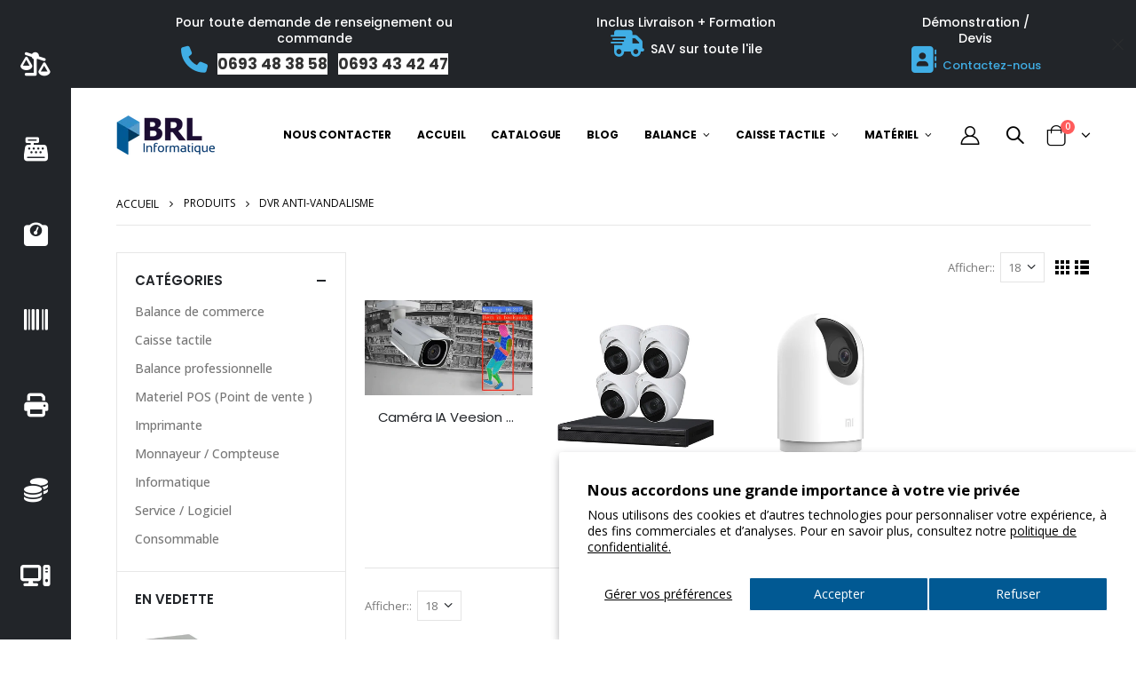

--- FILE ---
content_type: text/html; charset=utf-8
request_url: https://boutique.brlinformatique.re/collections/all/dvr-anti-vandalisme
body_size: 32555
content:
<!doctype html>
<!--[if IE 8]><html class="no-js lt-ie9" lang="fr"> <![endif]-->
<!--[if IE 9 ]><html class="ie9 no-js" lang="fr"> <![endif]-->
<!--[if (gt IE 9)|!(IE)]><!--> <html class="no-js" lang="fr"> <!--<![endif]-->
<head>
  <!-- Basic page needs ================================================== -->
  <meta charset="utf-8">
  <meta http-equiv="Content-Type" content="text/html; charset=utf-8"> 
  <link rel="stylesheet" href="https://cdnjs.cloudflare.com/ajax/libs/font-awesome/6.7.2/css/all.min.css" integrity="sha512-Evv84Mr4kqVGRNSgIGL/F/aIDqQb7xQ2vcrdIwxfjThSH8CSR7PBEakCr51Ck+w+/U6swU2Im1vVX0SVk9ABhg==" crossorigin="anonymous" referrerpolicy="no-referrer" />
  <!-- Google Tag Manager -->
<script>(function(w,d,s,l,i){w[l]=w[l]||[];w[l].push({'gtm.start':
new Date().getTime(),event:'gtm.js'});var f=d.getElementsByTagName(s)[0],
j=d.createElement(s),dl=l!='dataLayer'?'&l='+l:'';j.async=true;j.src=
'https://www.googletagmanager.com/gtm.js?id='+i+dl;f.parentNode.insertBefore(j,f);
})(window,document,'script','dataLayer','GTM-WMQL67GW');</script>
<!-- End Google Tag Manager --><link rel="icon" type="image/png" href="//boutique.brlinformatique.re/cdn/shop/files/favico.png?crop=center&height=32&v=1742221925&width=32"><title>Produits - BRL Informatique Réunion Caisse tactile &amp; balance</title><!-- Helpers ================================================== --><!-- /snippets/social-meta-tags.liquid -->


  <meta property="og:type" content="website">
  <meta property="og:title" content="Produits">
  


  <meta property="og:url" content="https://boutique.brlinformatique.re/collections/all/dvr-anti-vandalisme">
  <meta property="og:site_name" content="BRL Informatique Réunion Caisse tactile &amp; balance">





<meta name="twitter:card" content="summary">

<link rel="canonical" href="https://boutique.brlinformatique.re/collections/all/dvr-anti-vandalisme" /><meta name="viewport" content="width=device-width, initial-scale=1, minimum-scale=1, maximum-scale=1" /><meta name="theme-color" content="" />
  <!-- CSS ==================================================+ -->
  <style data-shopify>
  :root {
    --theme-color: #0088cc;    
    --basic-text-color: #777777;
    --basic-color-link: #111111; 
    --select-bg-image: url(//boutique.brlinformatique.re/cdn/shop/t/5/assets/select-bg.svg?v=178378774968678360701741413403);
    
    --porto-body-ff: Open Sans;
     
    --product-button-hover-color: #0088cc;
    --button-quickview-color: #0088cc;
    --product-title-color: #222529;
    --product-price-color: #444444;
    --screen-normal: (max-width: 991px);
    --screen-medium: (max-width: 767px);
    --screen-small: (max-width: 575px);
    --screen-x-small: (max-width: 484px); 
    --color-white: #fff;
    --color-black: #000;
    --color-old-price: #a7a7a7; 
    --hot-bg: #62b959;
    --product-sale-bg: #e27c7c;
    --product-sale-text: #fff;
    --font-weight-semilight: 200;
    --font-weight-light: 300;
    --font-weight-normal: 400;
    --font-weight-semibold: 600;
    --font-weight-bold: 700;
    --font-weight-extrabold: 800;  
    --price-slider-color: #333;
  }
  </style>
  <link href="//boutique.brlinformatique.re/cdn/shop/t/5/assets/plugins.css?v=37787123151353748601741413403" rel="stylesheet" type="text/css" media="all" />
  <link href="//boutique.brlinformatique.re/cdn/shop/t/5/assets/ultramegamenu.css?v=41092539707622741171741413404" rel="stylesheet" type="text/css" media="all" />
  <link href="//boutique.brlinformatique.re/cdn/shop/t/5/assets/styles.css?v=91768647151512998111741413403" rel="stylesheet" type="text/css" media="all" />
<link href="//boutique.brlinformatique.re/cdn/shop/t/5/assets/header-type13.css?v=40164119015673262151741413401" rel="stylesheet" type="text/css" media="all" /> <link href="//boutique.brlinformatique.re/cdn/shop/t/5/assets/product-list.css?v=87262497891682764631741413403" rel="stylesheet" type="text/css" media="all" />
  <link href="//boutique.brlinformatique.re/cdn/shop/t/5/assets/responsive.css?v=172664629932058687001741413403" rel="stylesheet" type="text/css" media="all" /> 
  <link href="//boutique.brlinformatique.re/cdn/shop/t/5/assets/custom.css?v=95075690026980434781742999781" rel="stylesheet" type="text/css" media="all" />
  <link href="//boutique.brlinformatique.re/cdn/shop/t/5/assets/config.css?v=103983279315573056701742188623" rel="stylesheet" type="text/css" media="all" />
<link href="//boutique.brlinformatique.re/cdn/shop/t/5/assets/layout_full_width.css?v=122517340934323506381741413402" rel="stylesheet" type="text/css" media="all" />
<!-- Header hook for plugins ================================================== -->
  <script>window.performance && window.performance.mark && window.performance.mark('shopify.content_for_header.start');</script><meta id="shopify-digital-wallet" name="shopify-digital-wallet" content="/55459709098/digital_wallets/dialog">
<meta name="shopify-checkout-api-token" content="bb52b05177284e6aac5ba08bb447f053">
<meta id="in-context-paypal-metadata" data-shop-id="55459709098" data-venmo-supported="false" data-environment="production" data-locale="fr_FR" data-paypal-v4="true" data-currency="EUR">
<link rel="alternate" type="application/atom+xml" title="Feed" href="/collections/all/dvr-anti-vandalisme.atom" />
<script async="async" src="/checkouts/internal/preloads.js?locale=fr-RE"></script>
<script id="shopify-features" type="application/json">{"accessToken":"bb52b05177284e6aac5ba08bb447f053","betas":["rich-media-storefront-analytics"],"domain":"boutique.brlinformatique.re","predictiveSearch":true,"shopId":55459709098,"locale":"fr"}</script>
<script>var Shopify = Shopify || {};
Shopify.shop = "brl-informatique-caisse-enregistreuse-balance-974.myshopify.com";
Shopify.locale = "fr";
Shopify.currency = {"active":"EUR","rate":"1.0"};
Shopify.country = "RE";
Shopify.theme = {"name":"porto-v4-0-3","id":135578452138,"schema_name":"Porto","schema_version":"4.0.3","theme_store_id":null,"role":"main"};
Shopify.theme.handle = "null";
Shopify.theme.style = {"id":null,"handle":null};
Shopify.cdnHost = "boutique.brlinformatique.re/cdn";
Shopify.routes = Shopify.routes || {};
Shopify.routes.root = "/";</script>
<script type="module">!function(o){(o.Shopify=o.Shopify||{}).modules=!0}(window);</script>
<script>!function(o){function n(){var o=[];function n(){o.push(Array.prototype.slice.apply(arguments))}return n.q=o,n}var t=o.Shopify=o.Shopify||{};t.loadFeatures=n(),t.autoloadFeatures=n()}(window);</script>
<script id="shop-js-analytics" type="application/json">{"pageType":"collection"}</script>
<script defer="defer" async type="module" src="//boutique.brlinformatique.re/cdn/shopifycloud/shop-js/modules/v2/client.init-shop-cart-sync_DyYWCJny.fr.esm.js"></script>
<script defer="defer" async type="module" src="//boutique.brlinformatique.re/cdn/shopifycloud/shop-js/modules/v2/chunk.common_BDBm0ZZC.esm.js"></script>
<script type="module">
  await import("//boutique.brlinformatique.re/cdn/shopifycloud/shop-js/modules/v2/client.init-shop-cart-sync_DyYWCJny.fr.esm.js");
await import("//boutique.brlinformatique.re/cdn/shopifycloud/shop-js/modules/v2/chunk.common_BDBm0ZZC.esm.js");

  window.Shopify.SignInWithShop?.initShopCartSync?.({"fedCMEnabled":true,"windoidEnabled":true});

</script>
<script id="__st">var __st={"a":55459709098,"offset":14400,"reqid":"af2af437-7aa3-4221-9eaa-b80d1da182ba-1768877979","pageurl":"boutique.brlinformatique.re\/collections\/all\/dvr-anti-vandalisme","u":"f0d8d462d1c9","p":"collection"};</script>
<script>window.ShopifyPaypalV4VisibilityTracking = true;</script>
<script id="captcha-bootstrap">!function(){'use strict';const t='contact',e='account',n='new_comment',o=[[t,t],['blogs',n],['comments',n],[t,'customer']],c=[[e,'customer_login'],[e,'guest_login'],[e,'recover_customer_password'],[e,'create_customer']],r=t=>t.map((([t,e])=>`form[action*='/${t}']:not([data-nocaptcha='true']) input[name='form_type'][value='${e}']`)).join(','),a=t=>()=>t?[...document.querySelectorAll(t)].map((t=>t.form)):[];function s(){const t=[...o],e=r(t);return a(e)}const i='password',u='form_key',d=['recaptcha-v3-token','g-recaptcha-response','h-captcha-response',i],f=()=>{try{return window.sessionStorage}catch{return}},m='__shopify_v',_=t=>t.elements[u];function p(t,e,n=!1){try{const o=window.sessionStorage,c=JSON.parse(o.getItem(e)),{data:r}=function(t){const{data:e,action:n}=t;return t[m]||n?{data:e,action:n}:{data:t,action:n}}(c);for(const[e,n]of Object.entries(r))t.elements[e]&&(t.elements[e].value=n);n&&o.removeItem(e)}catch(o){console.error('form repopulation failed',{error:o})}}const l='form_type',E='cptcha';function T(t){t.dataset[E]=!0}const w=window,h=w.document,L='Shopify',v='ce_forms',y='captcha';let A=!1;((t,e)=>{const n=(g='f06e6c50-85a8-45c8-87d0-21a2b65856fe',I='https://cdn.shopify.com/shopifycloud/storefront-forms-hcaptcha/ce_storefront_forms_captcha_hcaptcha.v1.5.2.iife.js',D={infoText:'Protégé par hCaptcha',privacyText:'Confidentialité',termsText:'Conditions'},(t,e,n)=>{const o=w[L][v],c=o.bindForm;if(c)return c(t,g,e,D).then(n);var r;o.q.push([[t,g,e,D],n]),r=I,A||(h.body.append(Object.assign(h.createElement('script'),{id:'captcha-provider',async:!0,src:r})),A=!0)});var g,I,D;w[L]=w[L]||{},w[L][v]=w[L][v]||{},w[L][v].q=[],w[L][y]=w[L][y]||{},w[L][y].protect=function(t,e){n(t,void 0,e),T(t)},Object.freeze(w[L][y]),function(t,e,n,w,h,L){const[v,y,A,g]=function(t,e,n){const i=e?o:[],u=t?c:[],d=[...i,...u],f=r(d),m=r(i),_=r(d.filter((([t,e])=>n.includes(e))));return[a(f),a(m),a(_),s()]}(w,h,L),I=t=>{const e=t.target;return e instanceof HTMLFormElement?e:e&&e.form},D=t=>v().includes(t);t.addEventListener('submit',(t=>{const e=I(t);if(!e)return;const n=D(e)&&!e.dataset.hcaptchaBound&&!e.dataset.recaptchaBound,o=_(e),c=g().includes(e)&&(!o||!o.value);(n||c)&&t.preventDefault(),c&&!n&&(function(t){try{if(!f())return;!function(t){const e=f();if(!e)return;const n=_(t);if(!n)return;const o=n.value;o&&e.removeItem(o)}(t);const e=Array.from(Array(32),(()=>Math.random().toString(36)[2])).join('');!function(t,e){_(t)||t.append(Object.assign(document.createElement('input'),{type:'hidden',name:u})),t.elements[u].value=e}(t,e),function(t,e){const n=f();if(!n)return;const o=[...t.querySelectorAll(`input[type='${i}']`)].map((({name:t})=>t)),c=[...d,...o],r={};for(const[a,s]of new FormData(t).entries())c.includes(a)||(r[a]=s);n.setItem(e,JSON.stringify({[m]:1,action:t.action,data:r}))}(t,e)}catch(e){console.error('failed to persist form',e)}}(e),e.submit())}));const S=(t,e)=>{t&&!t.dataset[E]&&(n(t,e.some((e=>e===t))),T(t))};for(const o of['focusin','change'])t.addEventListener(o,(t=>{const e=I(t);D(e)&&S(e,y())}));const B=e.get('form_key'),M=e.get(l),P=B&&M;t.addEventListener('DOMContentLoaded',(()=>{const t=y();if(P)for(const e of t)e.elements[l].value===M&&p(e,B);[...new Set([...A(),...v().filter((t=>'true'===t.dataset.shopifyCaptcha))])].forEach((e=>S(e,t)))}))}(h,new URLSearchParams(w.location.search),n,t,e,['guest_login'])})(!0,!0)}();</script>
<script integrity="sha256-4kQ18oKyAcykRKYeNunJcIwy7WH5gtpwJnB7kiuLZ1E=" data-source-attribution="shopify.loadfeatures" defer="defer" src="//boutique.brlinformatique.re/cdn/shopifycloud/storefront/assets/storefront/load_feature-a0a9edcb.js" crossorigin="anonymous"></script>
<script data-source-attribution="shopify.dynamic_checkout.dynamic.init">var Shopify=Shopify||{};Shopify.PaymentButton=Shopify.PaymentButton||{isStorefrontPortableWallets:!0,init:function(){window.Shopify.PaymentButton.init=function(){};var t=document.createElement("script");t.src="https://boutique.brlinformatique.re/cdn/shopifycloud/portable-wallets/latest/portable-wallets.fr.js",t.type="module",document.head.appendChild(t)}};
</script>
<script data-source-attribution="shopify.dynamic_checkout.buyer_consent">
  function portableWalletsHideBuyerConsent(e){var t=document.getElementById("shopify-buyer-consent"),n=document.getElementById("shopify-subscription-policy-button");t&&n&&(t.classList.add("hidden"),t.setAttribute("aria-hidden","true"),n.removeEventListener("click",e))}function portableWalletsShowBuyerConsent(e){var t=document.getElementById("shopify-buyer-consent"),n=document.getElementById("shopify-subscription-policy-button");t&&n&&(t.classList.remove("hidden"),t.removeAttribute("aria-hidden"),n.addEventListener("click",e))}window.Shopify?.PaymentButton&&(window.Shopify.PaymentButton.hideBuyerConsent=portableWalletsHideBuyerConsent,window.Shopify.PaymentButton.showBuyerConsent=portableWalletsShowBuyerConsent);
</script>
<script data-source-attribution="shopify.dynamic_checkout.cart.bootstrap">document.addEventListener("DOMContentLoaded",(function(){function t(){return document.querySelector("shopify-accelerated-checkout-cart, shopify-accelerated-checkout")}if(t())Shopify.PaymentButton.init();else{new MutationObserver((function(e,n){t()&&(Shopify.PaymentButton.init(),n.disconnect())})).observe(document.body,{childList:!0,subtree:!0})}}));
</script>
<script id='scb4127' type='text/javascript' async='' src='https://boutique.brlinformatique.re/cdn/shopifycloud/privacy-banner/storefront-banner.js'></script><link id="shopify-accelerated-checkout-styles" rel="stylesheet" media="screen" href="https://boutique.brlinformatique.re/cdn/shopifycloud/portable-wallets/latest/accelerated-checkout-backwards-compat.css" crossorigin="anonymous">
<style id="shopify-accelerated-checkout-cart">
        #shopify-buyer-consent {
  margin-top: 1em;
  display: inline-block;
  width: 100%;
}

#shopify-buyer-consent.hidden {
  display: none;
}

#shopify-subscription-policy-button {
  background: none;
  border: none;
  padding: 0;
  text-decoration: underline;
  font-size: inherit;
  cursor: pointer;
}

#shopify-subscription-policy-button::before {
  box-shadow: none;
}

      </style>

<script>window.performance && window.performance.mark && window.performance.mark('shopify.content_for_header.end');</script>
<!-- /snippets/oldIE-js.liquid -->


<!--[if lt IE 9]>
<script src="//cdnjs.cloudflare.com/ajax/libs/html5shiv/3.7.2/html5shiv.min.js" type="text/javascript"></script>
<script src="//boutique.brlinformatique.re/cdn/shop/t/5/assets/respond.min.js?v=52248677837542619231741413403" type="text/javascript"></script>
<link href="//boutique.brlinformatique.re/cdn/shop/t/5/assets/respond-proxy.html" id="respond-proxy" rel="respond-proxy" />
<link href="//boutique.brlinformatique.re/search?q=1bf837a2e3aeb6011d3d121b61d1a9de" id="respond-redirect" rel="respond-redirect" />
<script src="//boutique.brlinformatique.re/search?q=1bf837a2e3aeb6011d3d121b61d1a9de" type="text/javascript"></script>
<![endif]-->

<script src="//boutique.brlinformatique.re/cdn/shop/t/5/assets/vendor.js?v=101386163515925355001741413404" type="text/javascript"></script>
<script src="//boutique.brlinformatique.re/cdn/shop/t/5/assets/shopify_common.js?v=125118704292315412681741413403" async></script>
  <script src="//boutique.brlinformatique.re/cdn/shop/t/5/assets/jquery.history.min.js?v=97881352713305193381741413402" async></script><!-- Import custom fonts ====================================================== --><link href="//fonts.googleapis.com/css?family=Poppins:200italic,300italic,400italic,600italic,700italic,800italic,700,200,300,600,800,400&amp;subset=cyrillic-ext,greek-ext,latin,latin-ext,cyrillic,greek,vietnamese" rel='stylesheet' type='text/css'><link href="//fonts.googleapis.com/css?family=Poppins:200italic,300italic,400italic,500italic,600italic,700italic,800italic,700,200,300,600,800,400,500&amp;subset=cyrillic-ext,greek-ext,latin,latin-ext,cyrillic,greek,vietnamese" rel='stylesheet' type='text/css'><script type="text/javascript"> 
    var asset_url = '//boutique.brlinformatique.re/cdn/shop/t/5/assets//?v=1308';
    var routes_url = '/';
    var money_format = '<span class="money">{{amount_with_comma_separator}} €</span>'; 
  </script>  
  <style>
    body>.wrapper .page {
    position: relative;
    left: 0;
}
h1,
h2,
h3,
h4,
h5,
h6 {
  color: #222529;
}

h2 {
  font-weight: 700;
  margin: 0 0 32px 0;
}

h3 {
  font-weight: 700;
  line-height: 24px;
  margin: 0 0 20px 0;
 color: #222529;
}

h4 {
  font-weight: 700;
  line-height: 27px;
  margin: 0 0 14px 0;
}

h5 {
  font-weight: 700;
  line-height: 18px;
  margin: 0 0 14px 0;
}

h6 {
  font-weight: 600; 
    line-height: 18px;
  margin: 0 0 14px 0;
}
.font-weight-medium {
    font-weight: 500;
}
body {
  line-height: 24px;
}
.full-width .container { 
    padding-left: 4vw;
    padding-right: 4vw;
} 
p {
  line-height: 24px;
  margin: 0 0 1.25rem;
}

b,
strong {
  font-weight: 700;
}

.ls-n-20 {
  letter-spacing: -.02em;
}
.ls-200>.btn {
    letter-spacing: .2em;
}
.ls-80 {
  letter-spacing: .08em;
}

.ls-150 {
  letter-spacing: .15em !important;
}

.m-l-xs {
  margin-left: 5px!important;
}

.max-width-100 {
  max-width: fit-content;
}

.m-r-n-sm {
  margin-right: -10px!important;
}

.align-right {
  text-align: right;
}

.align-left {
  text-align: left;
}
.bg-gray {
    background: #e8e3e1;
}
html .heading-light,
html .lnk-light,
html .text-color-light {
  color: #ffffff;
}

html .heading-dark,
html .lnk-dark,
html .text-color-dark {
  color: #222529;
}
html .background-color-light {
background-color: #ffffff!important;
}
html .heading-secondary,
html .lnk-secondary,
html .text-color-secondary {
  color: #d26e4b;
}

html .background-color-secondary {
  background-color: #ff7272;
}

.f-left,
.pull-left {
  float: left;
}
.f-right, .pull-right {
    float: right;
}
.col-auto {
    -ms-flex: 0 0 auto;
    flex: 0 0 auto;
    max-width: none;
}

.d-inline-block {
  display: inline-block;
}

sup {
  font-size: 54%;
  top: -.5em;
}

.p-t-sm {
  padding-top: 10px!important;
}

.btn {
  font-family: Poppins;
  font-weight: 700; 
  border-radius: 0;
  line-height: 1.47857;
  letter-spacing: .01em;
}
.btn i:before{margin: 0;width:auto;}
.btn-lg {
  padding: .5rem .875rem;
  font-size: .875rem;
  line-height: 1.3333;
}

html .btn-dark {
  color: #fff;
  background-color: #222529;
  border-color: #222529 #222529 #0b0c0e;
}

.btn-flat {
  padding: 0!important;
  background: none!important;
  border: none!important; 
  box-shadow: none!important;
  text-transform: uppercase;
  font-size: .75rem;
}

html .btn-quaternary {
  color: #fff;
  background-color: #0e0f11;
  border-color: #0e0f11 #0e0f11 #000;
}

html .btn-flat.btn-xl {
    font-size: 1.125em;
}

.btn-modern {
  font-size: .75em;
    padding: 1.3em 3.25em;
}

.btn-modern.btn-sm {
  font-size: .7rem;
    padding: .7rem 1.4rem;
  line-height: 1.5;
}
.btn-modern.btn-md {
    font-size: .75em;
    padding: 1.3em 3.25em;
} 
.btn-modern.btn-xl {
    font-size: 1.125em;
    padding: 1em 3em;
}
.btn-modern.btn-lg {
  font-size: .875rem;
  padding: 1rem 2.25rem;
}

.btn-borders.btn-lg {
  padding: 1em 3em;
  font-size: 1rem;
  border-width: 3px;
}
 
.btn-modern.btn-lg {
    font-size: .84375em;
    padding: 1em 2.75em;
}
.porto-ultimate-content-box .vc_btn3 {
  font-size: 1.4em;
}

html .btn-borders.btn-dark {
  background: transparent;
  border-color: #222529;
  color: #222529;
}

.btn-borders.btn-xl {
  padding: 1em 3.5em;
  font-size: 1.125rem;
  border-width: 3px;
}

.custom-font4,
.slideshow h2.vc_custom_heading {
  font-family: 'Segoe Script', 'Savoye LET';
}

html .btn-secondary {
  color: #fff;
  background-color: #ff7272;
  border-color: #ff7272 #ff7272 #ff3f3f;
}

html .btn-secondary:hover,
html .btn-secondary:focus,
html .btn-secondary:active {
  color: #fff;
  background-color: #ff9696;
  border-color: #ffa6a6 #ffa6a6 #ff7272;
} 
.flex-1 {
  flex: 1;
}
.template-index .main-container .main-wrapper {
    padding-bottom: 0;
}
.header-container.header-overlap:not(.sticky-header) {
    position: absolute;
    width: 100%;
    background-color: transparent; 
}
.header-container.type13 .header-center { 
    flex: 1;
  padding-right: 0; 
}
.header-container.type13 .mini-cart .icon-cart-header i { 
    margin-top: -1px;
}

.header-container.type13 .header-left, .header-container.type13 .header-right { 
    flex: 0;
}
.header-container.type13 .top-select,.top-links-area { 
    display: none;
}  
.header-container.type13 .top-navigation li.level0 ul li.groups>a {
color:#000 !important;
}
.header-container.type13 .top-navigation li.level0 ul li a {
color:#777 !important;
}
.header-container.type13 .search-by-category .input-dropdown-inner { 
    line-height: 34px; 
}
.porto-ibanner-layer {
    text-align: left;
    font-size: 1rem;
position: absolute;
    z-index: 10;
}  
.ls-200>.btn {
    letter-spacing: .2em;
}
.m-r-n-xs {
    margin-right: -5px!important;
}
.m-l-n-xs {
    margin-left: -5px!important;
}
.m-l-n-sm {
    margin-left: -10px!important;
}
sub {
    bottom: -.25em;
}
.vc_custom_heading del {
    opacity: .6;
    font-size: 64%;
    position: relative;
    top: -.18em;
}
.sale-label {
    border-radius: 50%;
    width: 2.25em;
    height: 2.25em;
    padding-top: calc(1.125em - .5em);
    letter-spacing: -.08em;
    line-height: 1;
    text-align: center;
}
.sale-label small {
    letter-spacing: -.025em;
    font-size: 70%;
    display: inline-block;
    font-weight: inherit;
}
.sale-label sup {
    position: static;
    font-size: 75%;
}
.sale-label sub {
    display: block;
    font-size: 36%;
    line-height: 1;
    position: static;
    font-weight: 400;
    letter-spacing: 0;
    padding-left: .1em;
    letter-spacing: -.025em;
    opacity: .5;
}
.coupon-sale-text { 
  letter-spacing: 0;
}
 .coupon-sale-text {
    padding: .175em .3em;
    position: relative;
    transform: rotate(-1.5deg);
    white-space: nowrap;  
}
.coupon-sale-text i {
    font-style: normal;
    position: absolute;
    left: -2.25em;
    top: 50%;
    transform: translateY(-50%) rotate(-90deg);
    font-size: .4em;
    opacity: .6;
    letter-spacing: 0;
}
.coupon-sale-text sub {
    position: absolute;
    left: 100%;
    margin-left: .25rem;
    bottom: .3em;
    font-size: 70%;
    line-height: 1;
}
.coupon-sale-text b {
    display: block;
    font-size: inherit;
    padding: 0;
    background: none;
}
.coupon-sale-text.heading-light i, .coupon-sale-text.heading-light sub {
    color: #222529;
}
.coupon-sale-text.heading-dark i, .coupon-sale-text.heading-dark sub {
    color: #fff;
}
.vc_custom_heading strong {
    font-size: 2em;
    vertical-align: text-top;
}

.porto-ultimate-content-box:hover {
  box-shadow: none;
}

.porto-separator {
  margin: 0 0 22px;
}
  
 
.custom-support .row {
margin: 0;
}
.custom-support .row>div {
padding: 0;
}
.custom-support .porto-support-inner { 
    padding-left: 1rem;
    padding-right: 1rem;
}
.custom-support .content h2 {
font-weight: 700;
    font-size: 1.25rem;
    line-height: 1.2;
margin-bottom: 3px;
}
.custom-support .content em {
margin-bottom: 1rem;
}
      .custom-support .content p {
    font-size: 0.8125rem;
    line-height: 1.85;
}
.products-collection .porto-load-more,
.collection-content .infinite-loader .btn-load-more {
  display: inline-block;
  width: auto;
  border: none;
  background: #222529;
  color: #fff;
  padding: 1.1em 2.6em;
  font-family: Poppins;
  font-size: .875rem;
  margin-top: 31px;
  line-height: 1.3333;
  border: none;
}

.products .product-col .quickview {
  font-family: Poppins;
  font-weight: 600;
}

.main-container .pagenav-wrap .pagination .pagination-page li a:hover {
  background: transparent;
  color: inherit;
  border-color: #ccc;
}

.main-container .pagenav-wrap .pagination .pagination-page li.active span {
  background: transparent;
  color: inherit;
}

.main-container .pagenav-wrap .pagination .pagination-page li.text a:hover {
  color: inherit;
}

.main-container .login_content h2 {
  text-transform: none;
}

.section-title {
  font-size: 1.1429em;
  font-weight: 700;
  line-height: 1.4;
  margin-bottom: 1.25rem;
}

.porto-u-headings-line {
  display: block;
}
.onepage-category .products .category-list {
    display: none;
}
.product-details a {
  color: #222529;
}

.product-view .product-options-bottom .add-to-cart-box .button-wrapper .button-wrapper-content .btn-cart:not(:hover) {
  background: #222529;
}
.main-container .main-breadcrumbs {
padding: 0;
}
.main-container .main-breadcrumbs .breadcrumbs { 
    color: #000;
    font-size: .75rem;
text-transform: uppercase;
font-weight: 400; 
    border-bottom: 1px solid #e7e7e7;
    margin-bottom: 30px !important;
padding: 14.5px 0;
letter-spacing: 0;
}
.main-container .breadcrumbs ul li.home a::after {display:none;}
.main-container .breadcrumbs ul li.home a { 
    width: auto;
    text-indent: inherit; 
}
.main-container .main-breadcrumbs ul li a {
    color: inherit;
    text-transform: uppercase;
    font-size: inherit;
    font-weight: inherit;
}
.main-container .breadcrumbs ul li .breadcrumbs-split {
    font-size: 12px;
    margin: 0 3px 0 4px;
    width: 20px;
}
.products-related.full-width {
    padding: 20px 0 37px; 
}

ul.product_list_widget li { 
  padding: 10px 0;
}

.html-sidebar h5 {
  font-weight: 600;
  margin-top: -10px;
  letter-spacing: 0.01em;
}

.html-sidebar p {
    font-weight: 400;
    font-size: 15px;
    color: #21293c;
    line-height: 1.42;
  letter-spacing: 0;
}

.toolbar {
  font-size: 13px;
}

.collection-sorting-row {
  margin-bottom: 0;
}

.product-image .labels .onsale { 
    border-radius: 20px;
    font-size: 11px;
    font-weight: 600;
    padding: 5px 10px;
} 

.products .product-col .product-loop-title h3 {color: inherit;}

.color-light 
.products .product-col .product-loop-title, .color-light .price, .color-light .price del {
color:#fff;
}

.color-light .spr-icon.spr-icon-star-empty {
color: #62615e !important;
} 
.products-slider .product {
    padding-bottom: 0;
}
.footer-wrapper,
.footer-wrapper p {
  font-size: 14px;
  line-height: 24px;
}
.footer-top {padding: 0;}
.footer-wrapper .newsletter-footer input { 
    background: #f4f4f4;
    color: #777;
    border-radius: 0 !important;
    min-width: 15.63vw;
}
.footer-wrapper .newsletter-footer button {
border-radius: 0 !important;
background: #222529;
font-weight: 700;
    padding: 0 2.5em;
    text-transform: uppercase; 
font-size: 12px;
}
.footer-wrapper .footer-middle {
  padding: 4rem 0 1.5rem;
}

.footer-wrapper .footer-middle .footer-ribbon {
  padding: 10px 20px 6px 20px;
  margin: -79px 0 25px;
} 

.products .product-col .quickview {
  font-family: Poppins;
  font-weight: 600;
}

.product-view .product-shop .actions a.link-wishlist,
.product-view .product-shop .actions a.link-compare {
  width: 43px;
  height: 43px;
  line-height: 41px;
}

.product-view .add-to-links .link-wishlist i:before {
  content: '\e889';
}

.main-container .pagenav-wrap .pagination .pagination-page li a:hover {
  background: transparent;
  color: inherit;
  border-color: #ccc;
}

.main-container .pagenav-wrap .pagination .pagination-page li.active span {
  background: transparent;
  color: inherit;
}

.icon-right-dir:before {
  content: '\e81a';
}

.main-container .pagenav-wrap .pagination .pagination-page li.text a:hover {
  color: inherit;
}

.product-view .product-options-bottom {
  border-bottom: 1px solid #ebebeb;
}

.template-blog .owl-dots {
  position: absolute;
  left: 0;
  right: 0;
  bottom: 0;
}

.main-container .login_content h2 {
  text-transform: none;
}

.top-navigation li.level0.static-dropdown .mega-columns ul.level0 li.level1.groups.item {
  width: 50%;
}

.section-title {
  color: #313131;
}

.product-details a {
  color: #222529;
}  

.footer-middle .info-footer .footer-block-title h3 {
  margin: 0 0 15px;
  font-size: 1rem;
  font-weight: 700;
  line-height: 1.4; 
}

.footer-middle ul.contact-info {
  display: flex;
  flex-wrap: wrap;
}

.footer-middle ul.contact-info li {
  flex: 0 0 50%;
  max-width: 50%;
  padding-right: 1em;
}

.footer-middle ul.contact-info li:not(:last-child) {
  margin-bottom: .5rem;
}

.footer-middle ul.contact-info li span {
  line-height: 1.4;
}

.footer-middle b {
  font-weight: 400;
 line-height: 1.4;
}

.footer-wrapper .share-links a {
    width: 40px;
    height: 40px;
    border-radius: 20px !important;
    border: none;
    box-shadow: none;
    margin: 2px;
    font-size: 18px;
    color: #fff;
}
.footer-wrapper .share-links a:not(:hover) {
background: none;
  color: #222529;
}  

.footer-middle .block-bottom {
  border-color: #cecdca;
  padding: 35px 0 8px;
}

.footer-middle .block-bottom .footer-block-title h3 {
  margin-bottom: 10px;
  line-height: 27px;
}

.footer-bottom {
  padding: 15px 0;
font-size: .9em;
}
.footer-wrapper .footer-bottom address {
  margin-right: auto;
    margin-left: 0;
padding: 10px 8px 10px 0;
line-height: 24px;
}
.footer-wrapper .footer-bottom .custom-block {
padding: 10px 0 10px 8px;
}
.footer-bottom .container::before {
display: block;
left: 4vw;
right: 4vw;
background-color:#e7e7e7;
top: -16px;
width: calc(100% - 8vw);
}
    @media (min-width: 768px) { 
body>.wrapper {
    padding-left: 80px;
} 
.ec-banner .col-auto.col-md-4 {
    max-width: 26.6666%;
}
.ec-banner .offset-md-2\/5 {
    margin-left: 40%;
}
.text-md-center {
    text-align: center!important;
}
.offset-md-0 {
    margin-left: 0;
}
.footer-top .container {
    display: -ms-flexbox;
    display: flex;
    -ms-flex-align: center;
    align-items: center;
    -ms-flex-pack: justify;
    justify-content: space-between;
    -ms-flex-wrap: wrap;
    flex-wrap: wrap;
}
}
@media(min-width:992px){  
.header-container.type13.sticky-header .header-left {
padding-left: 80px;
}
.ec-banner .porto-ibanner-layer {
    font-size: 0.83333vw;
}
.footer-middle .col-lg-3:last-child {
    text-align: right;
}
}
@media(min-width:1220px){
.custom-support .porto-support-inner { 
    padding-left: 1.5rem;
    padding-right: 1.5rem;
}
}
@media (max-width: 1439px) and (min-width: 992px) { 
.banner-gg .porto-ibanner-layer {
    font-size: 0.8125rem;
}
}
@media (min-width: 1500px) {
.sidebar.col-lg-3, .sidebar-right.col-lg-3, .sidebar-left.col-lg-3{
    max-width: 20%;
    -ms-flex: 0 0 20%;
    flex: 0 0 20%;
}
.main-content.col-lg-9 {
    max-width: 80%;
    -ms-flex: 0 0 80%;
    flex: 0 0 80%;
}
}
@media (max-width: 991px) {
  .container {
    padding-left: 20px;
    padding-right: 20px;
  }  
  .porto-ibanner-layer {
    font-size: .875rem;
  }
  .footer-middle .social-icons {
    margin-bottom: 15px;
  }
}

@media (max-width: 767px) {
  .porto-ibanner-layer {
    font-size: .8125rem;
  }
  .site-logo img {
    max-width: 88px !important;
  }
}

@media (max-width: 575px) {
  html {
    font-size: 14.8571px;
  }
  body {
    font-size: 13px;
    line-height: 22px;
  }
  .porto-ibanner-layer {
    font-size: .75rem;
  }
}
  </style>
<!-- BEGIN app block: shopify://apps/seowill-seoant-ai-seo/blocks/seoant-core/8e57283b-dcb0-4f7b-a947-fb5c57a0d59d -->
<!--SEOAnt Core By SEOAnt Teams, v0.1.6 START -->






<!-- SON-LD generated By SEOAnt END -->



<!-- Start : SEOAnt BrokenLink Redirect --><script type="text/javascript">
    !function(t){var e={};function r(n){if(e[n])return e[n].exports;var o=e[n]={i:n,l:!1,exports:{}};return t[n].call(o.exports,o,o.exports,r),o.l=!0,o.exports}r.m=t,r.c=e,r.d=function(t,e,n){r.o(t,e)||Object.defineProperty(t,e,{enumerable:!0,get:n})},r.r=function(t){"undefined"!==typeof Symbol&&Symbol.toStringTag&&Object.defineProperty(t,Symbol.toStringTag,{value:"Module"}),Object.defineProperty(t,"__esModule",{value:!0})},r.t=function(t,e){if(1&e&&(t=r(t)),8&e)return t;if(4&e&&"object"===typeof t&&t&&t.__esModule)return t;var n=Object.create(null);if(r.r(n),Object.defineProperty(n,"default",{enumerable:!0,value:t}),2&e&&"string"!=typeof t)for(var o in t)r.d(n,o,function(e){return t[e]}.bind(null,o));return n},r.n=function(t){var e=t&&t.__esModule?function(){return t.default}:function(){return t};return r.d(e,"a",e),e},r.o=function(t,e){return Object.prototype.hasOwnProperty.call(t,e)},r.p="",r(r.s=11)}([function(t,e,r){"use strict";var n=r(2),o=Object.prototype.toString;function i(t){return"[object Array]"===o.call(t)}function a(t){return"undefined"===typeof t}function u(t){return null!==t&&"object"===typeof t}function s(t){return"[object Function]"===o.call(t)}function c(t,e){if(null!==t&&"undefined"!==typeof t)if("object"!==typeof t&&(t=[t]),i(t))for(var r=0,n=t.length;r<n;r++)e.call(null,t[r],r,t);else for(var o in t)Object.prototype.hasOwnProperty.call(t,o)&&e.call(null,t[o],o,t)}t.exports={isArray:i,isArrayBuffer:function(t){return"[object ArrayBuffer]"===o.call(t)},isBuffer:function(t){return null!==t&&!a(t)&&null!==t.constructor&&!a(t.constructor)&&"function"===typeof t.constructor.isBuffer&&t.constructor.isBuffer(t)},isFormData:function(t){return"undefined"!==typeof FormData&&t instanceof FormData},isArrayBufferView:function(t){return"undefined"!==typeof ArrayBuffer&&ArrayBuffer.isView?ArrayBuffer.isView(t):t&&t.buffer&&t.buffer instanceof ArrayBuffer},isString:function(t){return"string"===typeof t},isNumber:function(t){return"number"===typeof t},isObject:u,isUndefined:a,isDate:function(t){return"[object Date]"===o.call(t)},isFile:function(t){return"[object File]"===o.call(t)},isBlob:function(t){return"[object Blob]"===o.call(t)},isFunction:s,isStream:function(t){return u(t)&&s(t.pipe)},isURLSearchParams:function(t){return"undefined"!==typeof URLSearchParams&&t instanceof URLSearchParams},isStandardBrowserEnv:function(){return("undefined"===typeof navigator||"ReactNative"!==navigator.product&&"NativeScript"!==navigator.product&&"NS"!==navigator.product)&&("undefined"!==typeof window&&"undefined"!==typeof document)},forEach:c,merge:function t(){var e={};function r(r,n){"object"===typeof e[n]&&"object"===typeof r?e[n]=t(e[n],r):e[n]=r}for(var n=0,o=arguments.length;n<o;n++)c(arguments[n],r);return e},deepMerge:function t(){var e={};function r(r,n){"object"===typeof e[n]&&"object"===typeof r?e[n]=t(e[n],r):e[n]="object"===typeof r?t({},r):r}for(var n=0,o=arguments.length;n<o;n++)c(arguments[n],r);return e},extend:function(t,e,r){return c(e,(function(e,o){t[o]=r&&"function"===typeof e?n(e,r):e})),t},trim:function(t){return t.replace(/^\s*/,"").replace(/\s*$/,"")}}},function(t,e,r){t.exports=r(12)},function(t,e,r){"use strict";t.exports=function(t,e){return function(){for(var r=new Array(arguments.length),n=0;n<r.length;n++)r[n]=arguments[n];return t.apply(e,r)}}},function(t,e,r){"use strict";var n=r(0);function o(t){return encodeURIComponent(t).replace(/%40/gi,"@").replace(/%3A/gi,":").replace(/%24/g,"$").replace(/%2C/gi,",").replace(/%20/g,"+").replace(/%5B/gi,"[").replace(/%5D/gi,"]")}t.exports=function(t,e,r){if(!e)return t;var i;if(r)i=r(e);else if(n.isURLSearchParams(e))i=e.toString();else{var a=[];n.forEach(e,(function(t,e){null!==t&&"undefined"!==typeof t&&(n.isArray(t)?e+="[]":t=[t],n.forEach(t,(function(t){n.isDate(t)?t=t.toISOString():n.isObject(t)&&(t=JSON.stringify(t)),a.push(o(e)+"="+o(t))})))})),i=a.join("&")}if(i){var u=t.indexOf("#");-1!==u&&(t=t.slice(0,u)),t+=(-1===t.indexOf("?")?"?":"&")+i}return t}},function(t,e,r){"use strict";t.exports=function(t){return!(!t||!t.__CANCEL__)}},function(t,e,r){"use strict";(function(e){var n=r(0),o=r(19),i={"Content-Type":"application/x-www-form-urlencoded"};function a(t,e){!n.isUndefined(t)&&n.isUndefined(t["Content-Type"])&&(t["Content-Type"]=e)}var u={adapter:function(){var t;return("undefined"!==typeof XMLHttpRequest||"undefined"!==typeof e&&"[object process]"===Object.prototype.toString.call(e))&&(t=r(6)),t}(),transformRequest:[function(t,e){return o(e,"Accept"),o(e,"Content-Type"),n.isFormData(t)||n.isArrayBuffer(t)||n.isBuffer(t)||n.isStream(t)||n.isFile(t)||n.isBlob(t)?t:n.isArrayBufferView(t)?t.buffer:n.isURLSearchParams(t)?(a(e,"application/x-www-form-urlencoded;charset=utf-8"),t.toString()):n.isObject(t)?(a(e,"application/json;charset=utf-8"),JSON.stringify(t)):t}],transformResponse:[function(t){if("string"===typeof t)try{t=JSON.parse(t)}catch(e){}return t}],timeout:0,xsrfCookieName:"XSRF-TOKEN",xsrfHeaderName:"X-XSRF-TOKEN",maxContentLength:-1,validateStatus:function(t){return t>=200&&t<300},headers:{common:{Accept:"application/json, text/plain, */*"}}};n.forEach(["delete","get","head"],(function(t){u.headers[t]={}})),n.forEach(["post","put","patch"],(function(t){u.headers[t]=n.merge(i)})),t.exports=u}).call(this,r(18))},function(t,e,r){"use strict";var n=r(0),o=r(20),i=r(3),a=r(22),u=r(25),s=r(26),c=r(7);t.exports=function(t){return new Promise((function(e,f){var l=t.data,p=t.headers;n.isFormData(l)&&delete p["Content-Type"];var h=new XMLHttpRequest;if(t.auth){var d=t.auth.username||"",m=t.auth.password||"";p.Authorization="Basic "+btoa(d+":"+m)}var y=a(t.baseURL,t.url);if(h.open(t.method.toUpperCase(),i(y,t.params,t.paramsSerializer),!0),h.timeout=t.timeout,h.onreadystatechange=function(){if(h&&4===h.readyState&&(0!==h.status||h.responseURL&&0===h.responseURL.indexOf("file:"))){var r="getAllResponseHeaders"in h?u(h.getAllResponseHeaders()):null,n={data:t.responseType&&"text"!==t.responseType?h.response:h.responseText,status:h.status,statusText:h.statusText,headers:r,config:t,request:h};o(e,f,n),h=null}},h.onabort=function(){h&&(f(c("Request aborted",t,"ECONNABORTED",h)),h=null)},h.onerror=function(){f(c("Network Error",t,null,h)),h=null},h.ontimeout=function(){var e="timeout of "+t.timeout+"ms exceeded";t.timeoutErrorMessage&&(e=t.timeoutErrorMessage),f(c(e,t,"ECONNABORTED",h)),h=null},n.isStandardBrowserEnv()){var v=r(27),g=(t.withCredentials||s(y))&&t.xsrfCookieName?v.read(t.xsrfCookieName):void 0;g&&(p[t.xsrfHeaderName]=g)}if("setRequestHeader"in h&&n.forEach(p,(function(t,e){"undefined"===typeof l&&"content-type"===e.toLowerCase()?delete p[e]:h.setRequestHeader(e,t)})),n.isUndefined(t.withCredentials)||(h.withCredentials=!!t.withCredentials),t.responseType)try{h.responseType=t.responseType}catch(w){if("json"!==t.responseType)throw w}"function"===typeof t.onDownloadProgress&&h.addEventListener("progress",t.onDownloadProgress),"function"===typeof t.onUploadProgress&&h.upload&&h.upload.addEventListener("progress",t.onUploadProgress),t.cancelToken&&t.cancelToken.promise.then((function(t){h&&(h.abort(),f(t),h=null)})),void 0===l&&(l=null),h.send(l)}))}},function(t,e,r){"use strict";var n=r(21);t.exports=function(t,e,r,o,i){var a=new Error(t);return n(a,e,r,o,i)}},function(t,e,r){"use strict";var n=r(0);t.exports=function(t,e){e=e||{};var r={},o=["url","method","params","data"],i=["headers","auth","proxy"],a=["baseURL","url","transformRequest","transformResponse","paramsSerializer","timeout","withCredentials","adapter","responseType","xsrfCookieName","xsrfHeaderName","onUploadProgress","onDownloadProgress","maxContentLength","validateStatus","maxRedirects","httpAgent","httpsAgent","cancelToken","socketPath"];n.forEach(o,(function(t){"undefined"!==typeof e[t]&&(r[t]=e[t])})),n.forEach(i,(function(o){n.isObject(e[o])?r[o]=n.deepMerge(t[o],e[o]):"undefined"!==typeof e[o]?r[o]=e[o]:n.isObject(t[o])?r[o]=n.deepMerge(t[o]):"undefined"!==typeof t[o]&&(r[o]=t[o])})),n.forEach(a,(function(n){"undefined"!==typeof e[n]?r[n]=e[n]:"undefined"!==typeof t[n]&&(r[n]=t[n])}));var u=o.concat(i).concat(a),s=Object.keys(e).filter((function(t){return-1===u.indexOf(t)}));return n.forEach(s,(function(n){"undefined"!==typeof e[n]?r[n]=e[n]:"undefined"!==typeof t[n]&&(r[n]=t[n])})),r}},function(t,e,r){"use strict";function n(t){this.message=t}n.prototype.toString=function(){return"Cancel"+(this.message?": "+this.message:"")},n.prototype.__CANCEL__=!0,t.exports=n},function(t,e,r){t.exports=r(13)},function(t,e,r){t.exports=r(30)},function(t,e,r){var n=function(t){"use strict";var e=Object.prototype,r=e.hasOwnProperty,n="function"===typeof Symbol?Symbol:{},o=n.iterator||"@@iterator",i=n.asyncIterator||"@@asyncIterator",a=n.toStringTag||"@@toStringTag";function u(t,e,r){return Object.defineProperty(t,e,{value:r,enumerable:!0,configurable:!0,writable:!0}),t[e]}try{u({},"")}catch(S){u=function(t,e,r){return t[e]=r}}function s(t,e,r,n){var o=e&&e.prototype instanceof l?e:l,i=Object.create(o.prototype),a=new L(n||[]);return i._invoke=function(t,e,r){var n="suspendedStart";return function(o,i){if("executing"===n)throw new Error("Generator is already running");if("completed"===n){if("throw"===o)throw i;return j()}for(r.method=o,r.arg=i;;){var a=r.delegate;if(a){var u=x(a,r);if(u){if(u===f)continue;return u}}if("next"===r.method)r.sent=r._sent=r.arg;else if("throw"===r.method){if("suspendedStart"===n)throw n="completed",r.arg;r.dispatchException(r.arg)}else"return"===r.method&&r.abrupt("return",r.arg);n="executing";var s=c(t,e,r);if("normal"===s.type){if(n=r.done?"completed":"suspendedYield",s.arg===f)continue;return{value:s.arg,done:r.done}}"throw"===s.type&&(n="completed",r.method="throw",r.arg=s.arg)}}}(t,r,a),i}function c(t,e,r){try{return{type:"normal",arg:t.call(e,r)}}catch(S){return{type:"throw",arg:S}}}t.wrap=s;var f={};function l(){}function p(){}function h(){}var d={};d[o]=function(){return this};var m=Object.getPrototypeOf,y=m&&m(m(T([])));y&&y!==e&&r.call(y,o)&&(d=y);var v=h.prototype=l.prototype=Object.create(d);function g(t){["next","throw","return"].forEach((function(e){u(t,e,(function(t){return this._invoke(e,t)}))}))}function w(t,e){var n;this._invoke=function(o,i){function a(){return new e((function(n,a){!function n(o,i,a,u){var s=c(t[o],t,i);if("throw"!==s.type){var f=s.arg,l=f.value;return l&&"object"===typeof l&&r.call(l,"__await")?e.resolve(l.__await).then((function(t){n("next",t,a,u)}),(function(t){n("throw",t,a,u)})):e.resolve(l).then((function(t){f.value=t,a(f)}),(function(t){return n("throw",t,a,u)}))}u(s.arg)}(o,i,n,a)}))}return n=n?n.then(a,a):a()}}function x(t,e){var r=t.iterator[e.method];if(void 0===r){if(e.delegate=null,"throw"===e.method){if(t.iterator.return&&(e.method="return",e.arg=void 0,x(t,e),"throw"===e.method))return f;e.method="throw",e.arg=new TypeError("The iterator does not provide a 'throw' method")}return f}var n=c(r,t.iterator,e.arg);if("throw"===n.type)return e.method="throw",e.arg=n.arg,e.delegate=null,f;var o=n.arg;return o?o.done?(e[t.resultName]=o.value,e.next=t.nextLoc,"return"!==e.method&&(e.method="next",e.arg=void 0),e.delegate=null,f):o:(e.method="throw",e.arg=new TypeError("iterator result is not an object"),e.delegate=null,f)}function b(t){var e={tryLoc:t[0]};1 in t&&(e.catchLoc=t[1]),2 in t&&(e.finallyLoc=t[2],e.afterLoc=t[3]),this.tryEntries.push(e)}function E(t){var e=t.completion||{};e.type="normal",delete e.arg,t.completion=e}function L(t){this.tryEntries=[{tryLoc:"root"}],t.forEach(b,this),this.reset(!0)}function T(t){if(t){var e=t[o];if(e)return e.call(t);if("function"===typeof t.next)return t;if(!isNaN(t.length)){var n=-1,i=function e(){for(;++n<t.length;)if(r.call(t,n))return e.value=t[n],e.done=!1,e;return e.value=void 0,e.done=!0,e};return i.next=i}}return{next:j}}function j(){return{value:void 0,done:!0}}return p.prototype=v.constructor=h,h.constructor=p,p.displayName=u(h,a,"GeneratorFunction"),t.isGeneratorFunction=function(t){var e="function"===typeof t&&t.constructor;return!!e&&(e===p||"GeneratorFunction"===(e.displayName||e.name))},t.mark=function(t){return Object.setPrototypeOf?Object.setPrototypeOf(t,h):(t.__proto__=h,u(t,a,"GeneratorFunction")),t.prototype=Object.create(v),t},t.awrap=function(t){return{__await:t}},g(w.prototype),w.prototype[i]=function(){return this},t.AsyncIterator=w,t.async=function(e,r,n,o,i){void 0===i&&(i=Promise);var a=new w(s(e,r,n,o),i);return t.isGeneratorFunction(r)?a:a.next().then((function(t){return t.done?t.value:a.next()}))},g(v),u(v,a,"Generator"),v[o]=function(){return this},v.toString=function(){return"[object Generator]"},t.keys=function(t){var e=[];for(var r in t)e.push(r);return e.reverse(),function r(){for(;e.length;){var n=e.pop();if(n in t)return r.value=n,r.done=!1,r}return r.done=!0,r}},t.values=T,L.prototype={constructor:L,reset:function(t){if(this.prev=0,this.next=0,this.sent=this._sent=void 0,this.done=!1,this.delegate=null,this.method="next",this.arg=void 0,this.tryEntries.forEach(E),!t)for(var e in this)"t"===e.charAt(0)&&r.call(this,e)&&!isNaN(+e.slice(1))&&(this[e]=void 0)},stop:function(){this.done=!0;var t=this.tryEntries[0].completion;if("throw"===t.type)throw t.arg;return this.rval},dispatchException:function(t){if(this.done)throw t;var e=this;function n(r,n){return a.type="throw",a.arg=t,e.next=r,n&&(e.method="next",e.arg=void 0),!!n}for(var o=this.tryEntries.length-1;o>=0;--o){var i=this.tryEntries[o],a=i.completion;if("root"===i.tryLoc)return n("end");if(i.tryLoc<=this.prev){var u=r.call(i,"catchLoc"),s=r.call(i,"finallyLoc");if(u&&s){if(this.prev<i.catchLoc)return n(i.catchLoc,!0);if(this.prev<i.finallyLoc)return n(i.finallyLoc)}else if(u){if(this.prev<i.catchLoc)return n(i.catchLoc,!0)}else{if(!s)throw new Error("try statement without catch or finally");if(this.prev<i.finallyLoc)return n(i.finallyLoc)}}}},abrupt:function(t,e){for(var n=this.tryEntries.length-1;n>=0;--n){var o=this.tryEntries[n];if(o.tryLoc<=this.prev&&r.call(o,"finallyLoc")&&this.prev<o.finallyLoc){var i=o;break}}i&&("break"===t||"continue"===t)&&i.tryLoc<=e&&e<=i.finallyLoc&&(i=null);var a=i?i.completion:{};return a.type=t,a.arg=e,i?(this.method="next",this.next=i.finallyLoc,f):this.complete(a)},complete:function(t,e){if("throw"===t.type)throw t.arg;return"break"===t.type||"continue"===t.type?this.next=t.arg:"return"===t.type?(this.rval=this.arg=t.arg,this.method="return",this.next="end"):"normal"===t.type&&e&&(this.next=e),f},finish:function(t){for(var e=this.tryEntries.length-1;e>=0;--e){var r=this.tryEntries[e];if(r.finallyLoc===t)return this.complete(r.completion,r.afterLoc),E(r),f}},catch:function(t){for(var e=this.tryEntries.length-1;e>=0;--e){var r=this.tryEntries[e];if(r.tryLoc===t){var n=r.completion;if("throw"===n.type){var o=n.arg;E(r)}return o}}throw new Error("illegal catch attempt")},delegateYield:function(t,e,r){return this.delegate={iterator:T(t),resultName:e,nextLoc:r},"next"===this.method&&(this.arg=void 0),f}},t}(t.exports);try{regeneratorRuntime=n}catch(o){Function("r","regeneratorRuntime = r")(n)}},function(t,e,r){"use strict";var n=r(0),o=r(2),i=r(14),a=r(8);function u(t){var e=new i(t),r=o(i.prototype.request,e);return n.extend(r,i.prototype,e),n.extend(r,e),r}var s=u(r(5));s.Axios=i,s.create=function(t){return u(a(s.defaults,t))},s.Cancel=r(9),s.CancelToken=r(28),s.isCancel=r(4),s.all=function(t){return Promise.all(t)},s.spread=r(29),t.exports=s,t.exports.default=s},function(t,e,r){"use strict";var n=r(0),o=r(3),i=r(15),a=r(16),u=r(8);function s(t){this.defaults=t,this.interceptors={request:new i,response:new i}}s.prototype.request=function(t){"string"===typeof t?(t=arguments[1]||{}).url=arguments[0]:t=t||{},(t=u(this.defaults,t)).method?t.method=t.method.toLowerCase():this.defaults.method?t.method=this.defaults.method.toLowerCase():t.method="get";var e=[a,void 0],r=Promise.resolve(t);for(this.interceptors.request.forEach((function(t){e.unshift(t.fulfilled,t.rejected)})),this.interceptors.response.forEach((function(t){e.push(t.fulfilled,t.rejected)}));e.length;)r=r.then(e.shift(),e.shift());return r},s.prototype.getUri=function(t){return t=u(this.defaults,t),o(t.url,t.params,t.paramsSerializer).replace(/^\?/,"")},n.forEach(["delete","get","head","options"],(function(t){s.prototype[t]=function(e,r){return this.request(n.merge(r||{},{method:t,url:e}))}})),n.forEach(["post","put","patch"],(function(t){s.prototype[t]=function(e,r,o){return this.request(n.merge(o||{},{method:t,url:e,data:r}))}})),t.exports=s},function(t,e,r){"use strict";var n=r(0);function o(){this.handlers=[]}o.prototype.use=function(t,e){return this.handlers.push({fulfilled:t,rejected:e}),this.handlers.length-1},o.prototype.eject=function(t){this.handlers[t]&&(this.handlers[t]=null)},o.prototype.forEach=function(t){n.forEach(this.handlers,(function(e){null!==e&&t(e)}))},t.exports=o},function(t,e,r){"use strict";var n=r(0),o=r(17),i=r(4),a=r(5);function u(t){t.cancelToken&&t.cancelToken.throwIfRequested()}t.exports=function(t){return u(t),t.headers=t.headers||{},t.data=o(t.data,t.headers,t.transformRequest),t.headers=n.merge(t.headers.common||{},t.headers[t.method]||{},t.headers),n.forEach(["delete","get","head","post","put","patch","common"],(function(e){delete t.headers[e]})),(t.adapter||a.adapter)(t).then((function(e){return u(t),e.data=o(e.data,e.headers,t.transformResponse),e}),(function(e){return i(e)||(u(t),e&&e.response&&(e.response.data=o(e.response.data,e.response.headers,t.transformResponse))),Promise.reject(e)}))}},function(t,e,r){"use strict";var n=r(0);t.exports=function(t,e,r){return n.forEach(r,(function(r){t=r(t,e)})),t}},function(t,e){var r,n,o=t.exports={};function i(){throw new Error("setTimeout has not been defined")}function a(){throw new Error("clearTimeout has not been defined")}function u(t){if(r===setTimeout)return setTimeout(t,0);if((r===i||!r)&&setTimeout)return r=setTimeout,setTimeout(t,0);try{return r(t,0)}catch(e){try{return r.call(null,t,0)}catch(e){return r.call(this,t,0)}}}!function(){try{r="function"===typeof setTimeout?setTimeout:i}catch(t){r=i}try{n="function"===typeof clearTimeout?clearTimeout:a}catch(t){n=a}}();var s,c=[],f=!1,l=-1;function p(){f&&s&&(f=!1,s.length?c=s.concat(c):l=-1,c.length&&h())}function h(){if(!f){var t=u(p);f=!0;for(var e=c.length;e;){for(s=c,c=[];++l<e;)s&&s[l].run();l=-1,e=c.length}s=null,f=!1,function(t){if(n===clearTimeout)return clearTimeout(t);if((n===a||!n)&&clearTimeout)return n=clearTimeout,clearTimeout(t);try{n(t)}catch(e){try{return n.call(null,t)}catch(e){return n.call(this,t)}}}(t)}}function d(t,e){this.fun=t,this.array=e}function m(){}o.nextTick=function(t){var e=new Array(arguments.length-1);if(arguments.length>1)for(var r=1;r<arguments.length;r++)e[r-1]=arguments[r];c.push(new d(t,e)),1!==c.length||f||u(h)},d.prototype.run=function(){this.fun.apply(null,this.array)},o.title="browser",o.browser=!0,o.env={},o.argv=[],o.version="",o.versions={},o.on=m,o.addListener=m,o.once=m,o.off=m,o.removeListener=m,o.removeAllListeners=m,o.emit=m,o.prependListener=m,o.prependOnceListener=m,o.listeners=function(t){return[]},o.binding=function(t){throw new Error("process.binding is not supported")},o.cwd=function(){return"/"},o.chdir=function(t){throw new Error("process.chdir is not supported")},o.umask=function(){return 0}},function(t,e,r){"use strict";var n=r(0);t.exports=function(t,e){n.forEach(t,(function(r,n){n!==e&&n.toUpperCase()===e.toUpperCase()&&(t[e]=r,delete t[n])}))}},function(t,e,r){"use strict";var n=r(7);t.exports=function(t,e,r){var o=r.config.validateStatus;!o||o(r.status)?t(r):e(n("Request failed with status code "+r.status,r.config,null,r.request,r))}},function(t,e,r){"use strict";t.exports=function(t,e,r,n,o){return t.config=e,r&&(t.code=r),t.request=n,t.response=o,t.isAxiosError=!0,t.toJSON=function(){return{message:this.message,name:this.name,description:this.description,number:this.number,fileName:this.fileName,lineNumber:this.lineNumber,columnNumber:this.columnNumber,stack:this.stack,config:this.config,code:this.code}},t}},function(t,e,r){"use strict";var n=r(23),o=r(24);t.exports=function(t,e){return t&&!n(e)?o(t,e):e}},function(t,e,r){"use strict";t.exports=function(t){return/^([a-z][a-z\d\+\-\.]*:)?\/\//i.test(t)}},function(t,e,r){"use strict";t.exports=function(t,e){return e?t.replace(/\/+$/,"")+"/"+e.replace(/^\/+/,""):t}},function(t,e,r){"use strict";var n=r(0),o=["age","authorization","content-length","content-type","etag","expires","from","host","if-modified-since","if-unmodified-since","last-modified","location","max-forwards","proxy-authorization","referer","retry-after","user-agent"];t.exports=function(t){var e,r,i,a={};return t?(n.forEach(t.split("\n"),(function(t){if(i=t.indexOf(":"),e=n.trim(t.substr(0,i)).toLowerCase(),r=n.trim(t.substr(i+1)),e){if(a[e]&&o.indexOf(e)>=0)return;a[e]="set-cookie"===e?(a[e]?a[e]:[]).concat([r]):a[e]?a[e]+", "+r:r}})),a):a}},function(t,e,r){"use strict";var n=r(0);t.exports=n.isStandardBrowserEnv()?function(){var t,e=/(msie|trident)/i.test(navigator.userAgent),r=document.createElement("a");function o(t){var n=t;return e&&(r.setAttribute("href",n),n=r.href),r.setAttribute("href",n),{href:r.href,protocol:r.protocol?r.protocol.replace(/:$/,""):"",host:r.host,search:r.search?r.search.replace(/^\?/,""):"",hash:r.hash?r.hash.replace(/^#/,""):"",hostname:r.hostname,port:r.port,pathname:"/"===r.pathname.charAt(0)?r.pathname:"/"+r.pathname}}return t=o(window.location.href),function(e){var r=n.isString(e)?o(e):e;return r.protocol===t.protocol&&r.host===t.host}}():function(){return!0}},function(t,e,r){"use strict";var n=r(0);t.exports=n.isStandardBrowserEnv()?{write:function(t,e,r,o,i,a){var u=[];u.push(t+"="+encodeURIComponent(e)),n.isNumber(r)&&u.push("expires="+new Date(r).toGMTString()),n.isString(o)&&u.push("path="+o),n.isString(i)&&u.push("domain="+i),!0===a&&u.push("secure"),document.cookie=u.join("; ")},read:function(t){var e=document.cookie.match(new RegExp("(^|;\\s*)("+t+")=([^;]*)"));return e?decodeURIComponent(e[3]):null},remove:function(t){this.write(t,"",Date.now()-864e5)}}:{write:function(){},read:function(){return null},remove:function(){}}},function(t,e,r){"use strict";var n=r(9);function o(t){if("function"!==typeof t)throw new TypeError("executor must be a function.");var e;this.promise=new Promise((function(t){e=t}));var r=this;t((function(t){r.reason||(r.reason=new n(t),e(r.reason))}))}o.prototype.throwIfRequested=function(){if(this.reason)throw this.reason},o.source=function(){var t;return{token:new o((function(e){t=e})),cancel:t}},t.exports=o},function(t,e,r){"use strict";t.exports=function(t){return function(e){return t.apply(null,e)}}},function(t,e,r){"use strict";r.r(e);var n=r(1),o=r.n(n);function i(t,e,r,n,o,i,a){try{var u=t[i](a),s=u.value}catch(c){return void r(c)}u.done?e(s):Promise.resolve(s).then(n,o)}function a(t){return function(){var e=this,r=arguments;return new Promise((function(n,o){var a=t.apply(e,r);function u(t){i(a,n,o,u,s,"next",t)}function s(t){i(a,n,o,u,s,"throw",t)}u(void 0)}))}}var u=r(10),s=r.n(u);var c=function(t){return function(t){var e=arguments.length>1&&void 0!==arguments[1]?arguments[1]:{},r=arguments.length>2&&void 0!==arguments[2]?arguments[2]:"GET";return r=r.toUpperCase(),new Promise((function(n){var o;"GET"===r&&(o=s.a.get(t,{params:e})),o.then((function(t){n(t.data)}))}))}("https://api-app.seoant.com/api/v1/receive_id",t,"GET")};function f(){return(f=a(o.a.mark((function t(e,r,n){var i;return o.a.wrap((function(t){for(;;)switch(t.prev=t.next){case 0:return i={shop:e,code:r,seogid:n},t.next=3,c(i);case 3:t.sent;case 4:case"end":return t.stop()}}),t)})))).apply(this,arguments)}var l=window.location.href;if(-1!=l.indexOf("seogid")){var p=l.split("seogid");if(void 0!=p[1]){var h=window.location.pathname+window.location.search;window.history.pushState({},0,h),function(t,e,r){f.apply(this,arguments)}("brl-informatique-caisse-enregistreuse-balance-974.myshopify.com","",p[1])}}}]);
</script><!-- END : SEOAnt BrokenLink Redirect -->

<!-- Added By SEOAnt AMP. v0.0.1, START --><!-- Added By SEOAnt AMP END -->

<!-- Instant Page START --><!-- Instant Page END -->


<!-- Google search console START v1.0 -->
        <meta name="google-site-verification" content="aNPvBzn7Ys52aDXT6WY7h8TuR9tiV7-uwDIlLeGCaCE">
        <meta name="msvalidate.01" content="8FAE25C9A13AB8016AE3BF743609DB7F">
<!-- Google search console END v1.0 -->

<!-- Lazy Loading START --><!-- Lazy Loading END -->



<!-- Video Lazy START --><!-- Video Lazy END -->

<!--  SEOAnt Core End -->

<!-- END app block --><meta property="og:image" content="https://cdn.shopify.com/s/files/1/0554/5970/9098/files/Sans-titre-2.jpg?v=1743601954" />
<meta property="og:image:secure_url" content="https://cdn.shopify.com/s/files/1/0554/5970/9098/files/Sans-titre-2.jpg?v=1743601954" />
<meta property="og:image:width" content="1200" />
<meta property="og:image:height" content="630" />
<link href="https://monorail-edge.shopifysvc.com" rel="dns-prefetch">
<script>(function(){if ("sendBeacon" in navigator && "performance" in window) {try {var session_token_from_headers = performance.getEntriesByType('navigation')[0].serverTiming.find(x => x.name == '_s').description;} catch {var session_token_from_headers = undefined;}var session_cookie_matches = document.cookie.match(/_shopify_s=([^;]*)/);var session_token_from_cookie = session_cookie_matches && session_cookie_matches.length === 2 ? session_cookie_matches[1] : "";var session_token = session_token_from_headers || session_token_from_cookie || "";function handle_abandonment_event(e) {var entries = performance.getEntries().filter(function(entry) {return /monorail-edge.shopifysvc.com/.test(entry.name);});if (!window.abandonment_tracked && entries.length === 0) {window.abandonment_tracked = true;var currentMs = Date.now();var navigation_start = performance.timing.navigationStart;var payload = {shop_id: 55459709098,url: window.location.href,navigation_start,duration: currentMs - navigation_start,session_token,page_type: "collection"};window.navigator.sendBeacon("https://monorail-edge.shopifysvc.com/v1/produce", JSON.stringify({schema_id: "online_store_buyer_site_abandonment/1.1",payload: payload,metadata: {event_created_at_ms: currentMs,event_sent_at_ms: currentMs}}));}}window.addEventListener('pagehide', handle_abandonment_event);}}());</script>
<script id="web-pixels-manager-setup">(function e(e,d,r,n,o){if(void 0===o&&(o={}),!Boolean(null===(a=null===(i=window.Shopify)||void 0===i?void 0:i.analytics)||void 0===a?void 0:a.replayQueue)){var i,a;window.Shopify=window.Shopify||{};var t=window.Shopify;t.analytics=t.analytics||{};var s=t.analytics;s.replayQueue=[],s.publish=function(e,d,r){return s.replayQueue.push([e,d,r]),!0};try{self.performance.mark("wpm:start")}catch(e){}var l=function(){var e={modern:/Edge?\/(1{2}[4-9]|1[2-9]\d|[2-9]\d{2}|\d{4,})\.\d+(\.\d+|)|Firefox\/(1{2}[4-9]|1[2-9]\d|[2-9]\d{2}|\d{4,})\.\d+(\.\d+|)|Chrom(ium|e)\/(9{2}|\d{3,})\.\d+(\.\d+|)|(Maci|X1{2}).+ Version\/(15\.\d+|(1[6-9]|[2-9]\d|\d{3,})\.\d+)([,.]\d+|)( \(\w+\)|)( Mobile\/\w+|) Safari\/|Chrome.+OPR\/(9{2}|\d{3,})\.\d+\.\d+|(CPU[ +]OS|iPhone[ +]OS|CPU[ +]iPhone|CPU IPhone OS|CPU iPad OS)[ +]+(15[._]\d+|(1[6-9]|[2-9]\d|\d{3,})[._]\d+)([._]\d+|)|Android:?[ /-](13[3-9]|1[4-9]\d|[2-9]\d{2}|\d{4,})(\.\d+|)(\.\d+|)|Android.+Firefox\/(13[5-9]|1[4-9]\d|[2-9]\d{2}|\d{4,})\.\d+(\.\d+|)|Android.+Chrom(ium|e)\/(13[3-9]|1[4-9]\d|[2-9]\d{2}|\d{4,})\.\d+(\.\d+|)|SamsungBrowser\/([2-9]\d|\d{3,})\.\d+/,legacy:/Edge?\/(1[6-9]|[2-9]\d|\d{3,})\.\d+(\.\d+|)|Firefox\/(5[4-9]|[6-9]\d|\d{3,})\.\d+(\.\d+|)|Chrom(ium|e)\/(5[1-9]|[6-9]\d|\d{3,})\.\d+(\.\d+|)([\d.]+$|.*Safari\/(?![\d.]+ Edge\/[\d.]+$))|(Maci|X1{2}).+ Version\/(10\.\d+|(1[1-9]|[2-9]\d|\d{3,})\.\d+)([,.]\d+|)( \(\w+\)|)( Mobile\/\w+|) Safari\/|Chrome.+OPR\/(3[89]|[4-9]\d|\d{3,})\.\d+\.\d+|(CPU[ +]OS|iPhone[ +]OS|CPU[ +]iPhone|CPU IPhone OS|CPU iPad OS)[ +]+(10[._]\d+|(1[1-9]|[2-9]\d|\d{3,})[._]\d+)([._]\d+|)|Android:?[ /-](13[3-9]|1[4-9]\d|[2-9]\d{2}|\d{4,})(\.\d+|)(\.\d+|)|Mobile Safari.+OPR\/([89]\d|\d{3,})\.\d+\.\d+|Android.+Firefox\/(13[5-9]|1[4-9]\d|[2-9]\d{2}|\d{4,})\.\d+(\.\d+|)|Android.+Chrom(ium|e)\/(13[3-9]|1[4-9]\d|[2-9]\d{2}|\d{4,})\.\d+(\.\d+|)|Android.+(UC? ?Browser|UCWEB|U3)[ /]?(15\.([5-9]|\d{2,})|(1[6-9]|[2-9]\d|\d{3,})\.\d+)\.\d+|SamsungBrowser\/(5\.\d+|([6-9]|\d{2,})\.\d+)|Android.+MQ{2}Browser\/(14(\.(9|\d{2,})|)|(1[5-9]|[2-9]\d|\d{3,})(\.\d+|))(\.\d+|)|K[Aa][Ii]OS\/(3\.\d+|([4-9]|\d{2,})\.\d+)(\.\d+|)/},d=e.modern,r=e.legacy,n=navigator.userAgent;return n.match(d)?"modern":n.match(r)?"legacy":"unknown"}(),u="modern"===l?"modern":"legacy",c=(null!=n?n:{modern:"",legacy:""})[u],f=function(e){return[e.baseUrl,"/wpm","/b",e.hashVersion,"modern"===e.buildTarget?"m":"l",".js"].join("")}({baseUrl:d,hashVersion:r,buildTarget:u}),m=function(e){var d=e.version,r=e.bundleTarget,n=e.surface,o=e.pageUrl,i=e.monorailEndpoint;return{emit:function(e){var a=e.status,t=e.errorMsg,s=(new Date).getTime(),l=JSON.stringify({metadata:{event_sent_at_ms:s},events:[{schema_id:"web_pixels_manager_load/3.1",payload:{version:d,bundle_target:r,page_url:o,status:a,surface:n,error_msg:t},metadata:{event_created_at_ms:s}}]});if(!i)return console&&console.warn&&console.warn("[Web Pixels Manager] No Monorail endpoint provided, skipping logging."),!1;try{return self.navigator.sendBeacon.bind(self.navigator)(i,l)}catch(e){}var u=new XMLHttpRequest;try{return u.open("POST",i,!0),u.setRequestHeader("Content-Type","text/plain"),u.send(l),!0}catch(e){return console&&console.warn&&console.warn("[Web Pixels Manager] Got an unhandled error while logging to Monorail."),!1}}}}({version:r,bundleTarget:l,surface:e.surface,pageUrl:self.location.href,monorailEndpoint:e.monorailEndpoint});try{o.browserTarget=l,function(e){var d=e.src,r=e.async,n=void 0===r||r,o=e.onload,i=e.onerror,a=e.sri,t=e.scriptDataAttributes,s=void 0===t?{}:t,l=document.createElement("script"),u=document.querySelector("head"),c=document.querySelector("body");if(l.async=n,l.src=d,a&&(l.integrity=a,l.crossOrigin="anonymous"),s)for(var f in s)if(Object.prototype.hasOwnProperty.call(s,f))try{l.dataset[f]=s[f]}catch(e){}if(o&&l.addEventListener("load",o),i&&l.addEventListener("error",i),u)u.appendChild(l);else{if(!c)throw new Error("Did not find a head or body element to append the script");c.appendChild(l)}}({src:f,async:!0,onload:function(){if(!function(){var e,d;return Boolean(null===(d=null===(e=window.Shopify)||void 0===e?void 0:e.analytics)||void 0===d?void 0:d.initialized)}()){var d=window.webPixelsManager.init(e)||void 0;if(d){var r=window.Shopify.analytics;r.replayQueue.forEach((function(e){var r=e[0],n=e[1],o=e[2];d.publishCustomEvent(r,n,o)})),r.replayQueue=[],r.publish=d.publishCustomEvent,r.visitor=d.visitor,r.initialized=!0}}},onerror:function(){return m.emit({status:"failed",errorMsg:"".concat(f," has failed to load")})},sri:function(e){var d=/^sha384-[A-Za-z0-9+/=]+$/;return"string"==typeof e&&d.test(e)}(c)?c:"",scriptDataAttributes:o}),m.emit({status:"loading"})}catch(e){m.emit({status:"failed",errorMsg:(null==e?void 0:e.message)||"Unknown error"})}}})({shopId: 55459709098,storefrontBaseUrl: "https://boutique.brlinformatique.re",extensionsBaseUrl: "https://extensions.shopifycdn.com/cdn/shopifycloud/web-pixels-manager",monorailEndpoint: "https://monorail-edge.shopifysvc.com/unstable/produce_batch",surface: "storefront-renderer",enabledBetaFlags: ["2dca8a86"],webPixelsConfigList: [{"id":"558366890","configuration":"{\"pixel_id\":\"2436956916652035\",\"pixel_type\":\"facebook_pixel\"}","eventPayloadVersion":"v1","runtimeContext":"OPEN","scriptVersion":"ca16bc87fe92b6042fbaa3acc2fbdaa6","type":"APP","apiClientId":2329312,"privacyPurposes":["ANALYTICS","MARKETING","SALE_OF_DATA"],"dataSharingAdjustments":{"protectedCustomerApprovalScopes":["read_customer_address","read_customer_email","read_customer_name","read_customer_personal_data","read_customer_phone"]}},{"id":"87621802","eventPayloadVersion":"v1","runtimeContext":"LAX","scriptVersion":"1","type":"CUSTOM","privacyPurposes":["ANALYTICS"],"name":"Google Analytics tag (migrated)"},{"id":"shopify-app-pixel","configuration":"{}","eventPayloadVersion":"v1","runtimeContext":"STRICT","scriptVersion":"0450","apiClientId":"shopify-pixel","type":"APP","privacyPurposes":["ANALYTICS","MARKETING"]},{"id":"shopify-custom-pixel","eventPayloadVersion":"v1","runtimeContext":"LAX","scriptVersion":"0450","apiClientId":"shopify-pixel","type":"CUSTOM","privacyPurposes":["ANALYTICS","MARKETING"]}],isMerchantRequest: false,initData: {"shop":{"name":"BRL Informatique Réunion Caisse tactile \u0026 balance","paymentSettings":{"currencyCode":"EUR"},"myshopifyDomain":"brl-informatique-caisse-enregistreuse-balance-974.myshopify.com","countryCode":"RE","storefrontUrl":"https:\/\/boutique.brlinformatique.re"},"customer":null,"cart":null,"checkout":null,"productVariants":[],"purchasingCompany":null},},"https://boutique.brlinformatique.re/cdn","fcfee988w5aeb613cpc8e4bc33m6693e112",{"modern":"","legacy":""},{"shopId":"55459709098","storefrontBaseUrl":"https:\/\/boutique.brlinformatique.re","extensionBaseUrl":"https:\/\/extensions.shopifycdn.com\/cdn\/shopifycloud\/web-pixels-manager","surface":"storefront-renderer","enabledBetaFlags":"[\"2dca8a86\"]","isMerchantRequest":"false","hashVersion":"fcfee988w5aeb613cpc8e4bc33m6693e112","publish":"custom","events":"[[\"page_viewed\",{}],[\"collection_viewed\",{\"collection\":{\"id\":\"\",\"title\":\"Produits\",\"productVariants\":[{\"price\":{\"amount\":0.0,\"currencyCode\":\"EUR\"},\"product\":{\"title\":\"Caméra IA Veesion Anti-Vol\",\"vendor\":\"BRL Informatique 974\",\"id\":\"8260360863914\",\"untranslatedTitle\":\"Caméra IA Veesion Anti-Vol\",\"url\":\"\/products\/camera-ia-veesion-anti-vol\",\"type\":\"Camera de surveillance\"},\"id\":\"47488099254442\",\"image\":{\"src\":\"\/\/boutique.brlinformatique.re\/cdn\/shop\/files\/camera_AI.jpg?v=1759405242\"},\"sku\":null,\"title\":\"Default Title\",\"untranslatedTitle\":\"Default Title\"},{\"price\":{\"amount\":0.0,\"currencyCode\":\"EUR\"},\"product\":{\"title\":\"PACK 4 CAMÉRAS DE SURVEILLANCE 8MP 1080p\",\"vendor\":\"BRL Informatique 974\",\"id\":\"6905693077674\",\"untranslatedTitle\":\"PACK 4 CAMÉRAS DE SURVEILLANCE 8MP 1080p\",\"url\":\"\/products\/pose-4-cameras-surveillance-reunion\",\"type\":\"Camera de surveillance\"},\"id\":\"41099050188970\",\"image\":{\"src\":\"\/\/boutique.brlinformatique.re\/cdn\/shop\/products\/cam.png?v=1629044667\"},\"sku\":\"\",\"title\":\"Default Title\",\"untranslatedTitle\":\"Default Title\"},{\"price\":{\"amount\":125.0,\"currencyCode\":\"EUR\"},\"product\":{\"title\":\"XIAOMI Mi Home Security Cam 2K PRO CAMERA DE SURVEILLANCE\",\"vendor\":\"BRL Informatique 974\",\"id\":\"7314810732714\",\"untranslatedTitle\":\"XIAOMI Mi Home Security Cam 2K PRO CAMERA DE SURVEILLANCE\",\"url\":\"\/products\/xiaomi-mi-home-security-cam-2k-pro-camera-de-surveillance\",\"type\":\"Camera de surveillance\"},\"id\":\"42774395781290\",\"image\":{\"src\":\"\/\/boutique.brlinformatique.re\/cdn\/shop\/products\/XIAOMI2K2.jpg?v=1648884007\"},\"sku\":\"\",\"title\":\"Avec installation + paramétrage\",\"untranslatedTitle\":\"Avec installation + paramétrage\"}]}}]]"});</script><script>
  window.ShopifyAnalytics = window.ShopifyAnalytics || {};
  window.ShopifyAnalytics.meta = window.ShopifyAnalytics.meta || {};
  window.ShopifyAnalytics.meta.currency = 'EUR';
  var meta = {"products":[{"id":8260360863914,"gid":"gid:\/\/shopify\/Product\/8260360863914","vendor":"BRL Informatique 974","type":"Camera de surveillance","handle":"camera-ia-veesion-anti-vol","variants":[{"id":47488099254442,"price":0,"name":"Caméra IA Veesion Anti-Vol","public_title":null,"sku":null}],"remote":false},{"id":6905693077674,"gid":"gid:\/\/shopify\/Product\/6905693077674","vendor":"BRL Informatique 974","type":"Camera de surveillance","handle":"pose-4-cameras-surveillance-reunion","variants":[{"id":41099050188970,"price":0,"name":"PACK 4 CAMÉRAS DE SURVEILLANCE 8MP 1080p","public_title":null,"sku":""}],"remote":false},{"id":7314810732714,"gid":"gid:\/\/shopify\/Product\/7314810732714","vendor":"BRL Informatique 974","type":"Camera de surveillance","handle":"xiaomi-mi-home-security-cam-2k-pro-camera-de-surveillance","variants":[{"id":42774395781290,"price":12500,"name":"XIAOMI Mi Home Security Cam 2K PRO CAMERA DE SURVEILLANCE - Avec installation + paramétrage","public_title":"Avec installation + paramétrage","sku":""},{"id":42774402007210,"price":7900,"name":"XIAOMI Mi Home Security Cam 2K PRO CAMERA DE SURVEILLANCE - Sans installation","public_title":"Sans installation","sku":""}],"remote":false}],"page":{"pageType":"collection","requestId":"af2af437-7aa3-4221-9eaa-b80d1da182ba-1768877979"}};
  for (var attr in meta) {
    window.ShopifyAnalytics.meta[attr] = meta[attr];
  }
</script>
<script class="analytics">
  (function () {
    var customDocumentWrite = function(content) {
      var jquery = null;

      if (window.jQuery) {
        jquery = window.jQuery;
      } else if (window.Checkout && window.Checkout.$) {
        jquery = window.Checkout.$;
      }

      if (jquery) {
        jquery('body').append(content);
      }
    };

    var hasLoggedConversion = function(token) {
      if (token) {
        return document.cookie.indexOf('loggedConversion=' + token) !== -1;
      }
      return false;
    }

    var setCookieIfConversion = function(token) {
      if (token) {
        var twoMonthsFromNow = new Date(Date.now());
        twoMonthsFromNow.setMonth(twoMonthsFromNow.getMonth() + 2);

        document.cookie = 'loggedConversion=' + token + '; expires=' + twoMonthsFromNow;
      }
    }

    var trekkie = window.ShopifyAnalytics.lib = window.trekkie = window.trekkie || [];
    if (trekkie.integrations) {
      return;
    }
    trekkie.methods = [
      'identify',
      'page',
      'ready',
      'track',
      'trackForm',
      'trackLink'
    ];
    trekkie.factory = function(method) {
      return function() {
        var args = Array.prototype.slice.call(arguments);
        args.unshift(method);
        trekkie.push(args);
        return trekkie;
      };
    };
    for (var i = 0; i < trekkie.methods.length; i++) {
      var key = trekkie.methods[i];
      trekkie[key] = trekkie.factory(key);
    }
    trekkie.load = function(config) {
      trekkie.config = config || {};
      trekkie.config.initialDocumentCookie = document.cookie;
      var first = document.getElementsByTagName('script')[0];
      var script = document.createElement('script');
      script.type = 'text/javascript';
      script.onerror = function(e) {
        var scriptFallback = document.createElement('script');
        scriptFallback.type = 'text/javascript';
        scriptFallback.onerror = function(error) {
                var Monorail = {
      produce: function produce(monorailDomain, schemaId, payload) {
        var currentMs = new Date().getTime();
        var event = {
          schema_id: schemaId,
          payload: payload,
          metadata: {
            event_created_at_ms: currentMs,
            event_sent_at_ms: currentMs
          }
        };
        return Monorail.sendRequest("https://" + monorailDomain + "/v1/produce", JSON.stringify(event));
      },
      sendRequest: function sendRequest(endpointUrl, payload) {
        // Try the sendBeacon API
        if (window && window.navigator && typeof window.navigator.sendBeacon === 'function' && typeof window.Blob === 'function' && !Monorail.isIos12()) {
          var blobData = new window.Blob([payload], {
            type: 'text/plain'
          });

          if (window.navigator.sendBeacon(endpointUrl, blobData)) {
            return true;
          } // sendBeacon was not successful

        } // XHR beacon

        var xhr = new XMLHttpRequest();

        try {
          xhr.open('POST', endpointUrl);
          xhr.setRequestHeader('Content-Type', 'text/plain');
          xhr.send(payload);
        } catch (e) {
          console.log(e);
        }

        return false;
      },
      isIos12: function isIos12() {
        return window.navigator.userAgent.lastIndexOf('iPhone; CPU iPhone OS 12_') !== -1 || window.navigator.userAgent.lastIndexOf('iPad; CPU OS 12_') !== -1;
      }
    };
    Monorail.produce('monorail-edge.shopifysvc.com',
      'trekkie_storefront_load_errors/1.1',
      {shop_id: 55459709098,
      theme_id: 135578452138,
      app_name: "storefront",
      context_url: window.location.href,
      source_url: "//boutique.brlinformatique.re/cdn/s/trekkie.storefront.cd680fe47e6c39ca5d5df5f0a32d569bc48c0f27.min.js"});

        };
        scriptFallback.async = true;
        scriptFallback.src = '//boutique.brlinformatique.re/cdn/s/trekkie.storefront.cd680fe47e6c39ca5d5df5f0a32d569bc48c0f27.min.js';
        first.parentNode.insertBefore(scriptFallback, first);
      };
      script.async = true;
      script.src = '//boutique.brlinformatique.re/cdn/s/trekkie.storefront.cd680fe47e6c39ca5d5df5f0a32d569bc48c0f27.min.js';
      first.parentNode.insertBefore(script, first);
    };
    trekkie.load(
      {"Trekkie":{"appName":"storefront","development":false,"defaultAttributes":{"shopId":55459709098,"isMerchantRequest":null,"themeId":135578452138,"themeCityHash":"13919601738744471092","contentLanguage":"fr","currency":"EUR","eventMetadataId":"1c099936-a227-4f06-b64d-dc49d6a9fcd9"},"isServerSideCookieWritingEnabled":true,"monorailRegion":"shop_domain","enabledBetaFlags":["65f19447"]},"Session Attribution":{},"S2S":{"facebookCapiEnabled":true,"source":"trekkie-storefront-renderer","apiClientId":580111}}
    );

    var loaded = false;
    trekkie.ready(function() {
      if (loaded) return;
      loaded = true;

      window.ShopifyAnalytics.lib = window.trekkie;

      var originalDocumentWrite = document.write;
      document.write = customDocumentWrite;
      try { window.ShopifyAnalytics.merchantGoogleAnalytics.call(this); } catch(error) {};
      document.write = originalDocumentWrite;

      window.ShopifyAnalytics.lib.page(null,{"pageType":"collection","requestId":"af2af437-7aa3-4221-9eaa-b80d1da182ba-1768877979","shopifyEmitted":true});

      var match = window.location.pathname.match(/checkouts\/(.+)\/(thank_you|post_purchase)/)
      var token = match? match[1]: undefined;
      if (!hasLoggedConversion(token)) {
        setCookieIfConversion(token);
        window.ShopifyAnalytics.lib.track("Viewed Product Category",{"currency":"EUR","category":"Collection: all","collectionName":"all","nonInteraction":true},undefined,undefined,{"shopifyEmitted":true});
      }
    });


        var eventsListenerScript = document.createElement('script');
        eventsListenerScript.async = true;
        eventsListenerScript.src = "//boutique.brlinformatique.re/cdn/shopifycloud/storefront/assets/shop_events_listener-3da45d37.js";
        document.getElementsByTagName('head')[0].appendChild(eventsListenerScript);

})();</script>
  <script>
  if (!window.ga || (window.ga && typeof window.ga !== 'function')) {
    window.ga = function ga() {
      (window.ga.q = window.ga.q || []).push(arguments);
      if (window.Shopify && window.Shopify.analytics && typeof window.Shopify.analytics.publish === 'function') {
        window.Shopify.analytics.publish("ga_stub_called", {}, {sendTo: "google_osp_migration"});
      }
      console.error("Shopify's Google Analytics stub called with:", Array.from(arguments), "\nSee https://help.shopify.com/manual/promoting-marketing/pixels/pixel-migration#google for more information.");
    };
    if (window.Shopify && window.Shopify.analytics && typeof window.Shopify.analytics.publish === 'function') {
      window.Shopify.analytics.publish("ga_stub_initialized", {}, {sendTo: "google_osp_migration"});
    }
  }
</script>
<script
  defer
  src="https://boutique.brlinformatique.re/cdn/shopifycloud/perf-kit/shopify-perf-kit-3.0.4.min.js"
  data-application="storefront-renderer"
  data-shop-id="55459709098"
  data-render-region="gcp-us-central1"
  data-page-type="collection"
  data-theme-instance-id="135578452138"
  data-theme-name="Porto"
  data-theme-version="4.0.3"
  data-monorail-region="shop_domain"
  data-resource-timing-sampling-rate="10"
  data-shs="true"
  data-shs-beacon="true"
  data-shs-export-with-fetch="true"
  data-shs-logs-sample-rate="1"
  data-shs-beacon-endpoint="https://boutique.brlinformatique.re/api/collect"
></script>
</head>
<body id="produits" class="site-new-style full-width template-collection">
  <!-- begin site-header -->
  <!-- Google Tag Manager (noscript) -->
<noscript><iframe src="https://www.googletagmanager.com/ns.html?id=GTM-WMQL67GW"
height="0" width="0" style="display:none;visibility:hidden"></iframe></noscript>
<!-- End Google Tag Manager (noscript) -->
  <div class="wrapper">
    <div class="page">
      




<section id="shopify-section-header-notice" class="shopify-section spaced-section header-notice"><div class="porto-block-html-top">
  <div class="notice-color-dark d-none">
    <div class="container">
      <div class="row"><div class="col-sm-5 col-lg-5 col-md-5"> 
          <div class="py-3">
    <h5 class="container text-center mb-0 text-color-light font-weight-medium">Pour toute demande de renseignement ou commande
    <br><i class="fa-solid fa-phone" style="margin-right: 7px;font-size:30px;color:#40aee5;"></i>
    <strong>
        <a href="tel:0693483858" style="background-color: white; font-size: 1.2em;">0693 48 38 58</a>   
        <a href="tel:0693434247" style="background-color: white; font-size: 1.2em;">0693 43 42 47</a>
    </strong>
    </h5>
</div> 
        </div><div class="col-sm-4 col-lg-4 col-md-4"> 
          <div class="py-3">

<h5 class="container text-center mb-0 text-color-light font-weight-medium">
Inclus Livraison + Formation<br>
<i class="fa-solid fa-truck-fast" style="margin-right: 7px;font-size:30px;color:#40aee5;"></i>SAV sur toute l'ile
</h5>
</div> 
        </div><div class="col-sm-3 col-lg-3 col-md-3"> 
          <div class="py-3">

<h5 class="container text-center mb-0 text-color-light font-weight-medium">
Démonstration / Devis<br>
<a style="margin-right: 1px;font-size:13px;color:#40aee5;" href="https://brl-informatique-caisse-enregistreuse-balance-974.myshopify.com/pages/contact">
<i class="fa-solid fa-address-book" style="margin-right: 7px;font-size:30px;color:#40aee5;"></i>Contactez-nous
</a>
</h5>
</div> 
        </div></div>
    </div>
  </div>
</div><script type="text/javascript">
  $(document).ready(function() {
    if ('off' === $.cookie('porto_ads_status')) {

    } else {
      $('.porto-block-html-top > div').removeClass('d-none').append('<button class="mfp-close">×</button>');
    }
    $('body').on('click', '.porto-block-html-top .mfp-close', function() {
      $(this).parent().fadeOut();
      $.cookie('porto_ads_status', 'off', { expires : 0 });
    });
  }); 
</script></section>

<header class="main-section-header">
  <div class="header-container type13  header-color-custom header-sticky-color-custom header-menu-style-default_new menu-color-custom sticky-menu-color-custom header-menu-right"><div class="header container">
  <div class="header-left"> 
    <div class="menu-icon"><a href="javascript:void(0)" title="Menu"><i class="fa fa-bars"></i></a></div>
    <div class="site-logo">
  <a href="/" class="logo porto-main-logo" rel="home"><img src="//boutique.brlinformatique.re/cdn/shop/files/logo1_b593d102-d054-42c5-90fb-a7858d0edc93_111x.png?v=1616847575" alt="BRL Informatique Réunion Caisse tactile &amp; balance"/></a>
</div> 
  </div> 
  <div class="header-center hidden-sm">
    <div class="main-nav wrapper-top-menu">
      <div class="container">
        <div id="main-top-nav" class="main-top-nav">
          <div class="site-sticky-logo logo_sticky">
  <a href="/" rel="home"><img src="//boutique.brlinformatique.re/cdn/shop/files/logo1_b593d102-d054-42c5-90fb-a7858d0edc93_80x.png?v=1616847575" alt="BRL Informatique Réunion Caisse tactile &amp; balance"/></a>
</div>
          <!-- Main Menu -->
          <div class="navigation-wrapper">
  <div class="main-navigation">
    <!-- begin site-nav -->
    <ul class="top-navigation">
<li class="level0  level-top  ">
        <a href="/pages/contact" class="level-top"><span class="level0"> 
            Nous contacter </span>
        </a>
      </li>
<li class="level0  level-top  ">
        <a href="/" class="level-top"><span class="level0"> 
            Accueil </span>
        </a>
      </li>
<li class="level0  level-top  ">
        <a href="/collections/all" class="level-top"><span class="level0"> 
            Catalogue </span>
        </a>
      </li>
<li class="level0  level-top  ">
        <a href="/blogs/news" class="level-top"><span class="level0"> 
            Blog </span>
        </a>
      </li>
<li class="level0  level-top parent  m-dropdown   ">
        <a href="#" class="level-top"><span class="level0"> 
            Balance </span>
          <i class="icon-angle-down"></i>
        </a>
        <div class="level0 menu-wrap-sub  dropdown " >
          <div class="container"><div class="mega-columns row"><div class="ulmenu-block ulmenu-block-center menu-items col-md-12 itemgrid itemgrid-3col">
                <div class="row">
                  <ul class="level0"><li class="level1 item "><a href="/collections/balance-commerce-reunion"> 
                        Balance commerce 
                      </a>
                    </li><li class="level1 item "><a href="/collections/balance-professionnel"> 
                        Balance professionnelle 
                      </a>
                    </li><li class="level1 item "><a href="/products/controle-metrologique-balance"> 
                        Verification métrologique 
                      </a>
                    </li></ul>
                </div>
              </div></div></div>
        </div>
      </li>
<li class="level0  level-top parent  m-dropdown   ">
        <a href="#" class="level-top"><span class="level0"> 
            Caisse tactile </span>
          <i class="icon-angle-down"></i>
        </a>
        <div class="level0 menu-wrap-sub  dropdown " >
          <div class="container"><div class="mega-columns row"><div class="ulmenu-block ulmenu-block-center menu-items col-md-12 itemgrid itemgrid-3col">
                <div class="row">
                  <ul class="level0"><li class="level1 item "><a href="/collections/caisse-tactile"> 
                        Caisse tactile 
                      </a>
                    </li><li class="level1 item "><a href="/collections/monnayeur-caisse-automatique"> 
                        Monnayeur 
                      </a>
                    </li><li class="level1 item "><a href="/collections/maintenance-logiciel"> 
                        Logiciel de caisse 
                      </a>
                    </li></ul>
                </div>
              </div></div></div>
        </div>
      </li>
<li class="level0  level-top parent  m-dropdown   ">
        <a href="#" class="level-top"><span class="level0"> 
            Matériel </span>
          <i class="icon-angle-down"></i>
        </a>
        <div class="level0 menu-wrap-sub  dropdown " >
          <div class="container"><div class="mega-columns row"><div class="ulmenu-block ulmenu-block-center menu-items col-md-12 itemgrid itemgrid-3col">
                <div class="row">
                  <ul class="level0"><li class="level1 item "><a href="/collections/materiel-point-de-vente"> 
                        Materiel (Point de vente) 
                      </a>
                    </li><li class="level1 item "><a href="/collections/imprimante"> 
                        Imprimante 
                      </a>
                    </li><li class="level1 item "><a href="/collections/informatique-pc-portable-nas"> 
                        Informatique 
                      </a>
                    </li></ul>
                </div>
              </div></div></div>
        </div>
      </li></ul>
    <!-- //site-nav -->
  </div>
</div>
          <!-- End Main Menu --> 
        </div>
      </div>
    </div>
  </div>
  <div class="header-right">
    <div class="cart-area">  
      
      <div class="top-links-area show-icon">
        <div class="top-links-icon">
          <a href="javascript:;">Des liens</a>
        </div>
        <section id="shopify-section-header-toplink-menu" class="shopify-section spaced-section header-toplink">

<ul class="links"><li >
          <a href="/checkouts"> 
            Checkout 
          </a>
        </li><li >
          <a href="/cart"> 
            Cart 
          </a>
        </li><li class="last">
          <a href="/pages/contact"> 
            Contact Us 
          </a>
        </li></ul>




</section>
      </div> 
      <a class="my-account" href="/account"><i class="icon-user-2"></i></a>

      <div class="search-area show-icon">
        <a href="javascript:void(0);" class="search-icon"><span><i class="icon-magnifier"></i></span></a>
        <div class="search-extended has-categories">
  <form role="search" method="get" class="searchform has-categories-dropdown porto-ajax-search" action="/search" data-thumbnail="1" data-price="1" data-post-type="product" data-count="15">
    <label class="screen-reader-text" for="q"></label>
    <input type="text" class="s" placeholder="Chercher..." value="" name="q" autocomplete="off">
    <input type="hidden" name="type" value="product"><div id="shopify-section-search-by-category" class="shopify-section"><div class="search-by-category input-dropdown">
  <div class="input-dropdown-inner shopify-scroll-content">
    <input type="hidden" name="product_cat" value="all">
    <a href="#" data-val="all">Categorie</a>
    <div class="list-wrapper shopify-scroll has-scrollbar">
      <ul class="shopify-scroll-content" tabindex="0">
        <li style="display:none;"><a href="#" data-val="all">Categorie</a></li><li class="cat-item cat-item-262430163114">
              <a href="/collections/caisse-tactile" data-val="caisse-tactile"> 
                Caisse tactile 
              </a>
            </li><li class="cat-item cat-item-262429671594">
              <a href="/collections/balance-professionnel" data-val="balance-professionnelle"> 
                Balance professionnelle 
              </a>
            </li><li class="cat-item cat-item-262368264362">
              <a href="/collections/balance-commerce-reunion" data-val="balance-commerce"> 
                Balance commerce 
              </a>
            </li></ul>
    </div>
  </div>
</div>




</div><button type="submit" class="searchsubmit">Recherche</button>
  </form>
  <div class="search-info-text"><span>Start typing to see products you are looking for.</span></div>
  <div class="search-results-wrapper">
    <div class="shopify-scroll has-scrollbar">
      <div class="shopify-search-results shopify-scroll-content" tabindex="0">
        <div class="autocomplete-suggestions" style="position: absolute; max-height: 300px; z-index: 9999; width: 308px; display: flex;"></div>
      </div>
    </div>
    <div class="shopify-search-loader"></div>
  </div>
</div>
      </div>
      <div class="mini-cart">
        <div class="cart-design-3 widget-design-3">
  <a href="javascript:;" class="icon-cart-header">
    <i class="icon-mini-cart"></i>
    <span class="cart-total">
      <span class="cart-qty">0</span><span>article(s)</span>
      <span class="cart-price"><span class="money">0,00 €</span></span>
    </span> 
    
  </a>
  <div class="cart-wrapper theme-border-color">
    <div class="cart-inner"> 
      <div class="cart-inner-content">
        <div class="cart-content"><div class="total-count">
    <span>0 <span>article(s)</span></span>
    <a href="/cart" class="btn-button view-cart bordered uppercase">
      <span>Voir le panier</span>
    </a>
  </div><p class="no-items-in-cart">Il n&#39;y a aucun objet dans votre panier.</p></div>
      </div>
    </div>
  </div>
</div>
      </div>
    </div> 
  </div> 
</div> </div>
  
  <div class="mobile-nav">
    <span class="close-sidebar-menu"><i class="icon-cancel"></i></span>
    <div id="navbar-toggle" class="bs-navbar-collapse skip-content">
      <div class="switcher-wrap">
  <div id="menu-settings"></div>
</div><ul id="mobile-menu" class="nav-accordion nav-categories"><li class="level0 level-top">
    <a href="/pages/contact" class="level-top">
      <span> 
        Nous contacter </span>
    </a>
  </li><li class="level0 level-top">
    <a href="/" class="level-top">
      <span> 
        Accueil </span>
    </a>
  </li><li class="level0 level-top">
    <a href="/collections/all" class="level-top">
      <span> 
        Catalogue </span>
    </a>
  </li><li class="level0 level-top">
    <a href="/blogs/news" class="level-top">
      <span> 
        Blog </span>
    </a>
  </li><li class="level0 level-top parent ">
    <a href="#" class="level-top">
      <span> 
        Balance </span>
    </a>
    <ul class="level0"><li class="level1 ">
        <a href="/collections/balance-commerce-reunion">
          <span>Balance commerce</span>
        </a>
      </li><li class="level1 ">
        <a href="/collections/balance-professionnel">
          <span>Balance professionnelle</span>
        </a>
      </li><li class="level1 last">
        <a href="/products/controle-metrologique-balance">
          <span>Verification métrologique</span>
        </a>
      </li></ul>
  </li><li class="level0 level-top parent ">
    <a href="#" class="level-top">
      <span> 
        Caisse tactile </span>
    </a>
    <ul class="level0"><li class="level1 ">
        <a href="/collections/caisse-tactile">
          <span>Caisse tactile</span>
        </a>
      </li><li class="level1 ">
        <a href="/collections/monnayeur-caisse-automatique">
          <span>Monnayeur</span>
        </a>
      </li><li class="level1 last">
        <a href="/collections/maintenance-logiciel">
          <span>Logiciel de caisse</span>
        </a>
      </li></ul>
  </li><li class="level0 level-top parent last">
    <a href="#" class="level-top">
      <span> 
        Matériel </span>
    </a>
    <ul class="level0"><li class="level1 ">
        <a href="/collections/materiel-point-de-vente">
          <span>Materiel (Point de vente)</span>
        </a>
      </li><li class="level1 ">
        <a href="/collections/imprimante">
          <span>Imprimante</span>
        </a>
      </li><li class="level1 last">
        <a href="/collections/informatique-pc-portable-nas">
          <span>Informatique</span>
        </a>
      </li></ul>
  </li></ul>
<div class="mobile-search">
<div class="search-extended has-categories">
  <form role="search" method="get" class="searchform  porto-ajax-search" action="/search" data-thumbnail="1" data-price="1" data-post-type="product" data-count="15">
    <label class="screen-reader-text" for="q"></label>
    <input type="text" class="s" placeholder="Chercher..." value="" name="q" autocomplete="off">
    <input type="hidden" name="type" value="product"><button type="submit" class="searchsubmit">Recherche</button>
  </form>
  <div class="search-info-text"><span>Start typing to see products you are looking for.</span></div>
  <div class="search-results-wrapper">
    <div class="shopify-scroll has-scrollbar">
      <div class="shopify-search-results shopify-scroll-content" tabindex="0">
        <div class="autocomplete-suggestions" style="position: absolute; max-height: 300px; z-index: 9999; width: 308px; display: flex;"></div>
      </div>
    </div>
    <div class="shopify-search-loader"></div>
  </div>
</div>
</div>
    </div>
    <div class="custom-block">
      <div><div class="social-icons">
<a href="https://www.facebook.com/balance.caisse.reunion" title="Facebook" target="_blank"><i class="fa-brands fa-facebook"></i></a><a href="https://x.com/brlinfo" title="X" target="_blank"><i class="fa-brands fa-x-twitter"></i></a><a href="https://www.linkedin.com/in/brl-informatique-40482a111" title="Linkedin" target="_blank"><i class="fa-brands fa-linkedin"></i></a>
<a href="https://www.pagesjaunes.fr/pros/56290855" title="Page Jaune" target="_blank"><i class="fa-solid fa-magnifying-glass"></i></a>
</div></div> 
    </div>
  </div>
  <div class="mobile-nav-overlay"></div>
</header>
      <!-- //site-header --><div class="main-container onepage-category"><link href="//boutique.brlinformatique.re/cdn/shop/t/5/assets/section-onepage-collections.css?v=49400267912720725361741413403" rel="stylesheet" type="text/css" media="all" />
<div class="onepage-cat category-list">
  <ul>
    
    
    
    
    
    
    
    <li data-index="1">
      <a href="/collections/balance-commerce-reunion" data-link="1">
        <span class="category-icon"><i class="fa-solid fa-scale-unbalanced-flip"></i></span>
        <span class="category-title">
          Balance de commerce
        </span>
      </a>
    </li>
    
    
    
    
    
    
    
    <li data-index="2">
      <a href="/collections/caisse-tactile" data-link="2">
        <span class="category-icon"><i class="fa-solid fa-cash-register"></i></span>
        <span class="category-title">
          Caisse tactile
        </span>
      </a>
    </li>
    
    
    
    
    
    
    
    <li data-index="3">
      <a href="/collections/balance-professionnel" data-link="3">
        <span class="category-icon"><i class="fa-solid fa-weight-scale"></i></span>
        <span class="category-title">
          Balance professionnelle
        </span>
      </a>
    </li>
    
    
    
    
    
    
    
    <li data-index="4">
      <a href="/collections/materiel-point-de-vente" data-link="4">
        <span class="category-icon"><i class="fa-solid fa-barcode"></i></span>
        <span class="category-title">
          Materiel POS (Point de vente )
        </span>
      </a>
    </li>
    
    
    
    
    
    
    
    <li data-index="5">
      <a href="/collections/imprimante" data-link="5">
        <span class="category-icon"><i class="fa-solid fa-print"></i></span>
        <span class="category-title">
          Imprimante
        </span>
      </a>
    </li>
    
    
    
    
    
    
    
    <li data-index="6">
      <a href="/collections/monnayeur-caisse-automatique" data-link="6">
        <span class="category-icon"><i class="fa-solid fa-coins"></i></span>
        <span class="category-title">
          Monnayeur / Compteuse
        </span>
      </a>
    </li>
    
    
    
    
    
    
    
    <li data-index="7">
      <a href="/collections/informatique-pc-portable-nas" data-link="7">
        <span class="category-icon"><i class="fa-solid fa-computer"></i></span>
        <span class="category-title">
          Informatique
        </span>
      </a>
    </li>
    
    
    
    
    
    
    
    <li data-index="8">
      <a href="/collections/maintenance-logiciel" data-link="8">
        <span class="category-icon"><i class="fa-solid fa-screwdriver-wrench"></i></span>
        <span class="category-title">
          Service / Logiciel
        </span>
      </a>
    </li>
    
    
    
    
    
    
    
    <li data-index="9">
      <a href="/collections/accessoires-et-consommables-pour-caisse-tactile-et-etiquetage" data-link="9">
        <span class="category-icon"><i class="fa-solid fa-toilet-paper"></i></span>
        <span class="category-title">
          Consommable
        </span>
      </a>
    </li>
    
  </ul>
  <style type="text/css">
    
    
    .onepage-cat.category-list > ul > li > a[data-link="1"]:hover,
    .onepage-cat.category-list > ul > li > a[data-link="1"].active{
    background-color: #00d59d;
    }
    .onepage-cat.category-list > ul > li > a[data-link="1"]:hover:after,
    .onepage-cat.category-list > ul > li > a[data-link="1"].active:after{
      border-left-color: #00d59d;
    }
    
    
    .onepage-cat.category-list > ul > li > a[data-link="2"]:hover,
    .onepage-cat.category-list > ul > li > a[data-link="2"].active{
    background-color: #f69a33;
    }
    .onepage-cat.category-list > ul > li > a[data-link="2"]:hover:after,
    .onepage-cat.category-list > ul > li > a[data-link="2"].active:after{
      border-left-color: #f69a33;
    }
    
    
    .onepage-cat.category-list > ul > li > a[data-link="3"]:hover,
    .onepage-cat.category-list > ul > li > a[data-link="3"].active{
    background-color: #e27c7c;
    }
    .onepage-cat.category-list > ul > li > a[data-link="3"]:hover:after,
    .onepage-cat.category-list > ul > li > a[data-link="3"].active:after{
      border-left-color: #e27c7c;
    }
    
    
    .onepage-cat.category-list > ul > li > a[data-link="4"]:hover,
    .onepage-cat.category-list > ul > li > a[data-link="4"].active{
    background-color: #cdd41b;
    }
    .onepage-cat.category-list > ul > li > a[data-link="4"]:hover:after,
    .onepage-cat.category-list > ul > li > a[data-link="4"].active:after{
      border-left-color: #cdd41b;
    }
    
    
    .onepage-cat.category-list > ul > li > a[data-link="5"]:hover,
    .onepage-cat.category-list > ul > li > a[data-link="5"].active{
    background-color: #434444;
    }
    .onepage-cat.category-list > ul > li > a[data-link="5"]:hover:after,
    .onepage-cat.category-list > ul > li > a[data-link="5"].active:after{
      border-left-color: #434444;
    }
    
    
    .onepage-cat.category-list > ul > li > a[data-link="6"]:hover,
    .onepage-cat.category-list > ul > li > a[data-link="6"].active{
    background-color: #2eacb3;
    }
    .onepage-cat.category-list > ul > li > a[data-link="6"]:hover:after,
    .onepage-cat.category-list > ul > li > a[data-link="6"].active:after{
      border-left-color: #2eacb3;
    }
    
    
    .onepage-cat.category-list > ul > li > a[data-link="7"]:hover,
    .onepage-cat.category-list > ul > li > a[data-link="7"].active{
    background-color: #e27c7c;
    }
    .onepage-cat.category-list > ul > li > a[data-link="7"]:hover:after,
    .onepage-cat.category-list > ul > li > a[data-link="7"].active:after{
      border-left-color: #e27c7c;
    }
    
    
    .onepage-cat.category-list > ul > li > a[data-link="8"]:hover,
    .onepage-cat.category-list > ul > li > a[data-link="8"].active{
    background-color: #0088cc;
    }
    .onepage-cat.category-list > ul > li > a[data-link="8"]:hover:after,
    .onepage-cat.category-list > ul > li > a[data-link="8"].active:after{
      border-left-color: #0088cc;
    }
    
    
    .onepage-cat.category-list > ul > li > a[data-link="9"]:hover,
    .onepage-cat.category-list > ul > li > a[data-link="9"].active{
    background-color: #3ca733;
    }
    .onepage-cat.category-list > ul > li > a[data-link="9"]:hover:after,
    .onepage-cat.category-list > ul > li > a[data-link="9"].active:after{
      border-left-color: #3ca733;
    }
    
  </style>
  <script type="text/javascript">
    $(document).ready(function(){
      $(".main-container").addClass("onepage-category");
      $(".onepage-cat.category-list > ul > li > a").each(function(){
        var href = $(this).attr("href");
        if(href.indexOf(window.location.pathname) > -1)
          $(this).addClass("active");
      });
      $(window).scroll(function(){
        if($(".onepage-cat.category-list > ul").outerHeight() < $(this).innerHeight()) {
          $(".onepage-cat.category-list > ul").removeClass("fixed-bottom");
          if($(this).scrollTop() >= $(".onepage-cat.category-list").offset().top + 46) {
            $(".onepage-cat.category-list > ul").addClass("fixed-top");
          } else {
            $(".onepage-cat.category-list > ul").removeClass("fixed-top");
          }
        } else {
          $(".onepage-cat.category-list > ul").removeClass("fixed-top");
          if($(this).scrollTop() >= $(".onepage-cat.category-list").offset().top + $(".onepage-cat.category-list > ul").height() + 46 - $(this).innerHeight()) {
            $(".onepage-cat.category-list > ul").addClass("fixed-bottom");
          } else {
            $(".onepage-cat.category-list > ul").removeClass("fixed-bottom");
          }
        }
        if(($(".onepage-cat.category-list > ul").hasClass("fixed-bottom") && ($(this).scrollTop() + $(window).innerHeight() >= $(".footer-wrapper").offset().top)) || ($(".onepage-cat.category-list > ul").hasClass("fixed-top") && ($(this).scrollTop() + $(window).innerHeight() >= $(".footer-wrapper").offset().top) && ($(".onepage-cat.category-list > ul").offset().top + $(".onepage-cat.category-list > ul").outerHeight() >= $(".footer-wrapper").offset().top) && ($(this).scrollTop() + $(".onepage-cat.category-list > ul").outerHeight() + 70 >= $(".footer-wrapper").offset().top))) {
          $(".onepage-cat.category-list > ul").addClass("absolute-bottom");
        } else {
          $(".onepage-cat.category-list > ul").removeClass("absolute-bottom");
        }
      });
    });
  </script>
</div>

<div class="main-wrapper">
          <div class="main pt-main">
            <div id="shopify-section-template--16697990283434__breadcrumb" class="shopify-section"><!-- /snippets/breadcrumb.liquid -->


<div class="top-container">
  <div class="category-banner"></div>
</div> 
<nav class="main-breadcrumbs" role="navigation" aria-label="breadcrumbs">
  <div class="container">
    <div class="breadcrumbs">
      <div class="breadcrumbs-inner">
        <ul>
          <li class="home">
            <a href="/" title="Retour à la page d&#39;accueil">Accueil</a>
          </li>
          
          
          <li>
            <span class="breadcrumbs-split"><i class="icon-angle-right"></i></span>
            
            <span> 
            <a href="/collections/all" title="">Produits</a> 
            </span>
            <span class="breadcrumbs-split"><i class="icon-angle-right"></i></span>
            <span>DVR anti-vandalisme</span>
          </li>
          
          
        </ul>
      </div>
    </div>
  </div>
</nav>








</div><div id="shopify-section-template--16697990283434__product-grid" class="shopify-section"><!-- /templates/collection.liquid -->
<link href="//boutique.brlinformatique.re/cdn/shop/t/5/assets/sidebar.css?v=165721966743405894171741413403" rel="stylesheet" type="text/css" media="all" />
<link href="//boutique.brlinformatique.re/cdn/shop/t/5/assets/collection.css?v=93741563680212866761741413400" rel="stylesheet" type="text/css" media="all" /> 

 

 

 
<div id="product-main" class="product-main">
  <div class="container collection"> 
    <div class="row"><div class="col-lg-9 main-content collection-content">
        <div id="collection-main">
          <div class="collection"> 
            <div class="loading-overlay"><div class="spinner"></div></div>
            <div class="toolbar top_toolbar">
              <!-- /snippets/collection-sorting.liquid --> 

<div class="collection-sorting-row">
  
  <a href="javascript:void(0);" class="porto-product-filters-toggle sidebar-toggle d-inline-flex d-lg-none">
    <svg data-name="Layer 3" id="Layer_3" viewBox="0 0 32 32" xmlns="http://www.w3.org/2000/svg">
      <line class="cls-1" x1="15" x2="26" y1="9" y2="9"></line><line class="cls-1" x1="6" x2="9" y1="9" y2="9"></line>
      <line class="cls-1" x1="23" x2="26" y1="16" y2="16"></line><line class="cls-1" x1="6" x2="17" y1="16" y2="16"></line>
      <line class="cls-1" x1="17" x2="26" y1="23" y2="23"></line><line class="cls-1" x1="6" x2="11" y1="23" y2="23"></line>
      <path class="cls-2" d="M14.5,8.92A2.6,2.6,0,0,1,12,11.5,2.6,2.6,0,0,1,9.5,8.92a2.5,2.5,0,0,1,5,0Z"></path>
      <path class="cls-2" d="M22.5,15.92a2.5,2.5,0,1,1-5,0,2.5,2.5,0,0,1,5,0Z"></path>
      <path class="cls-3" d="M21,16a1,1,0,1,1-2,0,1,1,0,0,1,2,0Z"></path>
      <path class="cls-2" d="M16.5,22.92A2.6,2.6,0,0,1,14,25.5a2.6,2.6,0,0,1-2.5-2.58,2.5,2.5,0,0,1,5,0Z"></path>
    </svg> 
    <span>Filtre</span>
  </a>
  
  <script type="text/javascript">
    jQuery(function($) { 
      $(document).off('click', '.sidebar-toggle').on('click', '.sidebar-toggle',  function(e) { 
        if(!$('body').hasClass('canvas-left')) {
          $('body').addClass('mobile-canvas-shown');
          $('body').addClass('canvas-left', function() {
            setTimeout(function(){
              $(document).one("click",function(e) {
                var target = e.target;
                if (!$(target).is('.canvas-left .block') && !$(target).parents().is('.canvas-left .canvas-inner')) {
                  $('body').removeClass('canvas-left');
                  $('body').removeClass('mobile-canvas-shown');
                }
              });
            }, 111);
          });
        } else{
          $('body').removeClass('canvas-left');
          $('body').removeClass('mobile-canvas-shown');
        }
      }); 
      // sticky filter on mobile
      if ($('.toolbar').length > 0) { 
        var init_filter_sticky = function() {
          var $obj = $('.toolbar.top_toolbar'); 
          if (!$obj.prev('.filter-placeholder').length) {
            $('<div class="filter-placeholder m-0"></div>').insertBefore($obj);
          }
          var sticky_height = 0;
          if($('.header-container.sticky-header').length > 0){
            sticky_height = $('.header-container.sticky-header').outerHeight();
          } 
          var $ph = $obj.prev('.filter-placeholder'),
              scrollTop = $(window).scrollTop(),
              offset = sticky_height; 
          if ($ph.offset().top <= scrollTop + offset) {
            $ph.css('height', $obj.outerHeight() + parseInt($obj.css('margin-bottom')));
            $obj.addClass('sticky').css('top', offset);
          } else {
            $ph.css('height', '');
            $obj.removeClass('sticky');
          }
        };
        if (window.innerWidth < 992) {
          window.removeEventListener('scroll', init_filter_sticky);
          window.addEventListener('scroll', init_filter_sticky, {passive: true});
          init_filter_sticky();
        } 
        $(window).on('resize', function() {   
          if (window.innerWidth < 992) {
            window.removeEventListener('scroll', init_filter_sticky);
            window.addEventListener('scroll', init_filter_sticky, {passive: true});
          }else{  
            window.removeEventListener('scroll', init_filter_sticky); 
            $('.toolbar.top_toolbar').removeClass('sticky').css('top', '').prev('.filter-placeholder').css('height', '');
          }
        });
      }
    });
  </script>
  <div class="sorter_wrap">
    
  </div>
  <div class="view-mode">
    <a href="javascript::void(0);" data-layout="grid">
      <span class="layout-opt icon-mode-grid active" data-layout="grid" title="Grille"></span>
    </a>
    <a href="javascript::void(0);" data-layout="list">
      <span class="layout-opt icon-mode-list " data-layout="list" title="Liste"></span>
    </a>
  </div>
  
  <div class="limited-wrap">
    
    <div class="limited-view select-new">
      <div class="select-inner">
        <span>Afficher:: </span>
        <select name="limiter" class="field bootstrap-select">
          <option value="18" >18</option>
          <option value="24" >24</option>
          <option value="36" >36</option> 
        </select>
      </div>
    </div>
    
  </div>
  
</div>
 
            </div><div class="category-products products grid products-spacing-10 item-1200-4 item-992-4 item-768-3 item-640-2 item-320-1">
              <div id="products-grid" class="collection products-grid columns4" data-id="template--16697990283434__product-grid"> 
                
                





<div class="item product product-col product-outimage_aq_onimage with-padding product-type-simple " >
  
<div class="product-inner">
  <div class="product-image"> 
    <a href="/collections/all/products/camera-ia-veesion-anti-vol"><div class="inner "> 
        <img data-src="//boutique.brlinformatique.re/cdn/shop/files/camera_AI_400x_crop_center.jpg?v=1759405242" alt="Camera AI anti vol" class="img-responsive main lazyload" style="padding-top: 100%;">
        
      </div>
      
    </a>
    <div class="loader-container" style="display: none;"><div class="loader"><i class="porto-ajax-loader"></i></div></div>
    <div class="links-on-image"><div class="add-links-wrap">
  <div class="add-links clearfix"><form action="/cart/add" method="post" enctype="multipart/form-data">
      <select class="d-none" name="id"><option value="47488099254442">Default Title - 0,00 €</option></select><input type="hidden" name="quantity" value="1" /><button type="submit" class="button product_type_simple add_to_cart_button add-to-cart ajax_add_to_cart">
        <span>Ajouter au panier</span>
      </button>
    </form><div class="clear"></div></div></div></div>
  </div>
  <div class="product-content"><div class="clear"></div><span class="category-list"><a href="/collections/informatique-pc-portable-nas" title="">Informatique - PC - Portable - NAS</a>,&nbsp;<a href="/collections/videosurveillance" title="">Vidéosurveillance</a></span><a class="product-loop-title" href="/collections/all/products/camera-ia-veesion-anti-vol">
      <h3 class="shopify-loop-product__title">  
        Caméra IA Veesion Anti-Vol 
      </h3> 
    </a>
        
    <div class="description">Caméra de Surveillance IA Veesion : Protection Anti-Vol Intelligente pour Magasins à La Réunion Optimisez la sécurité de votre commerce avec la caméra IA Veesion, la solution de surveillance vidéo... 
    </div>
</div>
</div></div>
                
                





<div class="item product product-col product-outimage_aq_onimage with-padding product-type-simple " >
  
<div class="product-inner">
  <div class="product-image"> 
    <a href="/collections/all/products/pose-4-cameras-surveillance-reunion"><div class="inner "> 
        <img data-src="//boutique.brlinformatique.re/cdn/shop/products/cam_400x_crop_center.png?v=1629044667" alt="PACK 4 CAMÉRAS DE SURVEILLANCE 8MP 1080p" class="img-responsive main lazyload" style="padding-top: 100%;">
        
      </div>
      
    </a>
    <div class="loader-container" style="display: none;"><div class="loader"><i class="porto-ajax-loader"></i></div></div>
    <div class="links-on-image"><div class="add-links-wrap">
  <div class="add-links clearfix"><form action="/cart/add" method="post" enctype="multipart/form-data">
      <select class="d-none" name="id"><option value="41099050188970">Default Title - 0,00 €</option></select><input type="hidden" name="quantity" value="1" /><button type="submit" class="button product_type_simple add_to_cart_button add-to-cart ajax_add_to_cart">
        <span>Ajouter au panier</span>
      </button>
    </form><div class="clear"></div></div></div></div>
  </div>
  <div class="product-content"><div class="clear"></div><span class="category-list"><a href="/collections/informatique-pc-portable-nas" title="">Informatique - PC - Portable - NAS</a>,&nbsp;<a href="/collections/videosurveillance" title="">Vidéosurveillance</a></span><a class="product-loop-title" href="/collections/all/products/pose-4-cameras-surveillance-reunion">
      <h3 class="shopify-loop-product__title">  
        PACK 4 CAMÉRAS DE SURVEILLANCE 8MP 1080p 
      </h3> 
    </a>
        
    <div class="description">Camera de surveillance CCTV anti-vandalisme
Camera de surveillance avec vision nocturne + enregistrement 24h/24 accessible par téléphone sur application mobile 
    </div>
</div>
</div></div>
                
                





<div class="item product product-col product-outimage_aq_onimage with-padding product-type-simple " >
  
<div class="product-inner">
  <div class="product-image"> 
    <a href="/collections/all/products/xiaomi-mi-home-security-cam-2k-pro-camera-de-surveillance"><div class="inner img-effect"> 
        <img data-src="//boutique.brlinformatique.re/cdn/shop/products/XIAOMI2K2_400x_crop_center.jpg?v=1648884007" alt="XIAOMI Mi Home Security Cam 2K PRO CAMERA DE SURVEILLANCE" class="img-responsive main lazyload" style="padding-top: 100%;">
        
        <img data-src="//boutique.brlinformatique.re/cdn/shop/products/XIAOMI2K1_400x_crop_center.jpg?v=1648884007" alt="XIAOMI Mi Home Security Cam 2K PRO CAMERA DE SURVEILLANCE" class="hover-image img-responsive lazyload" style="padding-top: 100%;">
        
      </div>
      
    </a>
    <div class="loader-container" style="display: none;"><div class="loader"><i class="porto-ajax-loader"></i></div></div>
    <div class="links-on-image"><div class="add-links-wrap">
  <div class="add-links clearfix"><a href="/collections/all/products/xiaomi-mi-home-security-cam-2k-pro-camera-de-surveillance" class="button product_type_variable add_to_cart_button"><span>Ajouter au panier</span></a><div class="clear"></div></div></div></div>
  </div>
  <div class="product-content"><div class="clear"></div><span class="category-list"><a href="/collections/videosurveillance" title="">Vidéosurveillance</a></span><a class="product-loop-title" href="/collections/all/products/xiaomi-mi-home-security-cam-2k-pro-camera-de-surveillance">
      <h3 class="shopify-loop-product__title">  
        XIAOMI Mi Home Security Cam 2K PRO CAMERA DE SURVEILLANCE 
      </h3> 
    </a>
        
    <div class="description">Caméra de surveillance XIAOMI  2K + AUDIO 
Caméra de surveillance avec vision nocturne 360° 2K + enregistrement 24h/24 accessible par téléphone sur application mobile 
    </div>
  <span class="price"><span class="shopify-Price-amount amount"><span class="money">79,00 €</span></span></span>

</div>
</div></div>
                
              </div>
            </div>
            <!-- /snippets/collection-sorting.liquid -->

<div class="toolbar-bottom">
  <div class="toolbar">
    <div class="collection-sorting-row">
      
      <div class="limited-wrap">
        <div class="limited-view select-new">
          <div class="select-inner">
            <span>Afficher:: </span>
            <select name="limiter" class="field bootstrap-select">
              <option value="18" >18</option>
              <option value="24" >24</option>
              <option value="36" >36</option> 
            </select>
          </div>
        </div>
      </div>
    </div>
  </div>
</div>

          </div>
        </div>
      </div> 
      
      <div class="col-lg-3 sidebar col-left">
        <div class="mobile-canvas-overlay close-left"></div>
<!-- end config style -->
<div class="block-main-canvas canvas-left">
  <div class="canvas-icon sicon-left d-block d-lg-none"><a href="javascript:void(0)"><i class="fa fa-sliders"></i></a></div>
  <div class="canvas-inner sidebar-style-1" data-has-collapse><div class="block block-nav sidebar-cate-toogle">
          <div class="block-title">
            <h3><span>Catégories</span></h3>
            <span class="collapse">
              <i class="icon-up-dir"></i>
              <i class="icon-down-dir"></i>
            </span>
          </div>
          <div class="sidebar-content block-content">
            
<ul id="categories_nav" class="nav-accordion nav-categories">
  
  
  
  <li class="level0 level-top  ">
    <a href="/collections/balance-commerce-reunion" class="level-top"> 
      Balance de commerce 
       
    </a>
  </li>
  
  
  
  
  <li class="level0 level-top  ">
    <a href="/collections/caisse-tactile" class="level-top"> 
      Caisse tactile 
       
    </a>
  </li>
  
  
  
  
  <li class="level0 level-top  ">
    <a href="/collections/balance-professionnel" class="level-top"> 
      Balance professionnelle 
       
    </a>
  </li>
  
  
  
  
  <li class="level0 level-top  ">
    <a href="/collections/materiel-point-de-vente" class="level-top"> 
      Materiel POS (Point de vente ) 
       
    </a>
  </li>
  
  
  
  
  <li class="level0 level-top  ">
    <a href="/collections/imprimante" class="level-top"> 
      Imprimante 
       
    </a>
  </li>
  
  
  
  
  <li class="level0 level-top  ">
    <a href="/collections/monnayeur-caisse-automatique" class="level-top"> 
      Monnayeur / Compteuse 
       
    </a>
  </li>
  
  
  
  
  <li class="level0 level-top  ">
    <a href="/collections/informatique-pc-portable-nas" class="level-top"> 
      Informatique 
       
    </a>
  </li>
  
  
  
  
  <li class="level0 level-top  ">
    <a href="/collections/maintenance-logiciel" class="level-top"> 
      Service / Logiciel 
       
    </a>
  </li>
  
  
  
  
  <li class="level0 level-top  last">
    <a href="/collections/accessoires-et-consommables-pour-caisse-tactile-et-etiquetage" class="level-top"> 
      Consommable 
       
    </a>
  </li>
  
  
</ul>
<script>
  jQuery(document).ready(function($){
    $('.nav-categories li').each(function(){
      if($(this).hasClass('active')) {
        $(this).parents('li').addClass('active')
      }
    });
  });
</script>

          </div>
        </div><div class="block block-layered-nav">
          <div class="block-content">
             
          </div>
        </div><div class="block bestseller sidebar-cate-toogle">
          <div class="block-title">
            <h3> 
              En vedette 
            </h3>
          </div>
          <div class="sidebar-content block-content">
            <div class="category-products">
  
  

  <div class="data-carousel"
         data-items="1"
         data-auto="5000"
         data-414="1"
         data-768="1"
         data-992="1"
         data-paging="false"
         data-nav="true"
         data-loop="true"
         data-prev='<i class="icon-left-open"></i>'
         data-next='<i class="icon-right-open"></i>' style="display: none;"></div>
    <ul class="product_list_widget owl-carousel carousel-init owl-list owl-carousel-lazy show-nav-title">
      
      
      

    
      
      <div class="item">
      
        <li>
          <a class="product-image" href="/collections/en-vedette/products/balance-poids-prix-gram-zfoc">
            <div class="inner">
              <img data-src="//boutique.brlinformatique.re/cdn/shop/files/zf1_150x150_crop_center.png?v=1742184545" alt="Balance poids prix GRAM ZFOC" class="img-responsive main lazyload" style="padding-top: 63.4765625%;"/>
            </div> 
          </a>
          <div class="product-details">  
            <a href="/collections/en-vedette/products/balance-poids-prix-gram-zfoc" title="Balance poids prix GRAM ZFOC">
              <span class="product-title"> 
                Balance poids prix GRAM ZFOC 
              </span>
            </a>
            <div class="star-rating">
              <span class="shopify-product-reviews-badge" data-id="8060096315562"></span>
            </div><span class="shopify-Price-amount amount"><span class="money">300,00 €</span></span></div>
        </li>
      
    
      
      

    
      
        <li>
          <a class="product-image" href="/collections/en-vedette/products/balance-caisse-tactile-15-impression-ticket">
            <div class="inner">
              <img data-src="//boutique.brlinformatique.re/cdn/shop/products/bm5-1_150x150_crop_center.jpg?v=1742185880" alt="Balance caisse tactile 15&quot; Inox - NF525" class="img-responsive main lazyload" style="padding-top: 66.66666666666667%;"/>
            </div> 
          </a>
          <div class="product-details">  
            <a href="/collections/en-vedette/products/balance-caisse-tactile-15-impression-ticket" title="Balance caisse tactile 15" Inox - NF525">
              <span class="product-title"> 
                Balance caisse tactile 15" Inox - NF525 
              </span>
            </a>
            <div class="star-rating">
              <span class="shopify-product-reviews-badge" data-id="6603556683946"></span>
            </div></div>
        </li>
      
    
      
      

    
      
        <li>
          <a class="product-image" href="/collections/en-vedette/products/balance-caisse-tactile-10-1">
            <div class="inner">
              <img data-src="//boutique.brlinformatique.re/cdn/shop/products/junior-1_150x150_crop_center.jpg?v=1742185893" alt="Balance tactile à la Réunion" class="img-responsive main lazyload" style="padding-top: 66.66666666666667%;"/>
            </div> 
          </a>
          <div class="product-details">  
            <a href="/collections/en-vedette/products/balance-caisse-tactile-10-1" title="Vente de Balance caisse tactile 10,1"">
              <span class="product-title"> 
                Vente de Balance caisse tactile 10,1" 
              </span>
            </a>
            <div class="star-rating">
              <span class="shopify-product-reviews-badge" data-id="6603690410154"></span>
            </div></div>
        </li>
      
      </div>
      
    
  </ul>
  
</div>
          </div>
        </div></div>
</div>
<script type="text/javascript">
  jQuery(function($) {
    $('.canvas-icon.sicon-left, .close-left').click(function(event) {
      if(!$('body').hasClass('canvas-left')) {
        $('body').addClass('mobile-canvas-shown');
        $('body').addClass('canvas-left', function() {
          setTimeout(function(){
            $(document).one("click",function(e) {
              var target = e.target;
              if (!$(target).is('.canvas-left .block') && !$(target).parents().is('.canvas-left .canvas-inner')) {
                $('body').removeClass('canvas-left');
                $('body').removeClass('mobile-canvas-shown');
              }
            });
          }, 111);
        });
      } else{
        $('body').removeClass('canvas-left');
        $('body').removeClass('mobile-canvas-shown');
      }
    });
  });
</script>
      </div>
      
      
    </div>
  </div>
</div>







</div><div id="shopify-section-template--16697990283434__text_section_GKRz6V" class="shopify-section"><div class="home_bar_main" data-section-id="template--16697990283434__text_section_GKRz6V" data-section-type="home-bar-section">
  <div class="homepage-bar homepage-bar-template--16697990283434__text_section_GKRz6V" style="margin-top: px;margin-bottom: px;padding: ;">
    <div class="container">
      <div class="block_content">
        <div class="row"><div class="col-lg-6">
            <i class="icon-shipping"></i>
            <div class="text-area">
              <h3> 
                Livraison et installation 
              </h3>
              <p> 
                Bénéficiez d'une livraison et d'une installation express de vos équipements à La Réunion. Nous assurons une mise en service rapide pour vous permettre de démarrer votre activité sans délai. 
              </p>
            </div>
          </div><div class="col-lg-6">
            <i class="icon-phone"></i>
            <div class="text-area">
              <h3> 
                Pour les commandes 
              </h3>
              <p> 
                <p>Contactez-nous directement au <b><a href="tel:0262077070">0262 07 70 70</a></b> pour passer vos commandes ou obtenir des conseils personnalisés.Nous sommes à votre écoute</p> 
              </p>
            </div>
          </div><div style="clear:both;"></div>
        </div>
      </div>
    </div>
  </div>
</div>
<style>
.homepage-bar-template--16697990283434__text_section_GKRz6V{
  background-color: #ffffff;
  color: ;
}
.homepage-bar-template--16697990283434__text_section_GKRz6V .text-area h3,
.homepage-bar-template--16697990283434__text_section_GKRz6V .text-area p{
  color: ;
}
.homepage-bar-template--16697990283434__text_section_GKRz6V .col-lg-6{
  border-color: ;
} 
</style>





</div>
          </div>
        </div>
      </div>
      <!-- begin site-footer -->
      <div class="box_footer">
        <div id="shopify-section-footer" class="shopify-section"><footer class="footer-wrapper "><div class="footer-middle">
    <div class="level0 container"><div class="row"><div class="col-lg-12 info-footer">
          <div class="widget-wrapper"><div class="footer-block-title">
              <h3>
                <span>NOUS CONTACTER</span>
              </h3>
            </div><div class="block_content">   
              <ul class="contact-info d-flex flex-wrap">
            <li>
<b style="color: #000;text-transform:uppercase;">siège social:</b><span>CITE DE L'OREE RES CIRCE APT 24 BAT 2<br>
BOURBIER LES BAS
<br>97470 SAINT-BENOIT</span>
</li>
            <li>
<b style="color: #000;text-transform:uppercase;">Télephone:</b><span>0693 131760</span>
</li>
            <li>
<b style="color: #000;text-transform:uppercase;">Email:</b><span><a href="mailto:brl.informatique@gmail.com">brl.informatique@gmail.com</a></span>
</li>
            <li>
<b style="color: #000;text-transform:uppercase;">Hotline - SAV:</b><span>Lun - Sam / 7:30 - 20:00 </span>
</li>
        </ul> 
            </div></div>
          <div style="clear:both;"></div>
        </div><div class="col-lg-6 info-footer">
          <div class="widget-wrapper"><div class="footer-block-title">
              <h3>
                <span>Facebook</span>
              </h3>
            </div><iframe src="https://www.facebook.com/plugins/page.php?href=https://www.facebook.com/brlinformatique%2F&tabs=timeline&width=250&height=300&small_header=true&adapt_container_width=true&hide_cover=false&show_facepile=true" width="250" height="300" style="border:none;overflow:hidden" scrolling="no" frameborder="0" allowTransparency="true"></iframe>
</div>
        </div><div class="col-lg-4 info-footer">
          <div class="widget-wrapper"><div class="footer-block-title">
              <h3>
                <span>Conditions générales</span>
              </h3>
            </div><div class="custom-footer-content"><ul class="footer-list"><li class="theme-color"> 
                  <a href="/policies/terms-of-service">CGV</a>
                </li><li class="theme-color"> 
                  <a href="/policies/privacy-policy">Politique de confidentialité</a>
                </li><li class="theme-color"> 
                  <a href="/policies/refund-policy">Politique de retour</a>
                </li></ul>
            </div></div>
        </div></div>
    </div>
  </div><div class="footer-bottom">
    <div class="container"><div class="custom-block order-lg-last ml-lg-auto"> 
        <img class="lazyload" data-src="//cdn.shopify.com/s/files/1/1632/5913/files/shop1_payment_logo.png"> 
      </div><address> 
        BRL Informatique - eCommerce. © 2025. All Rights Reserved 
      </address></div>
  </div><div id="back-top" class="hidden-phone">
    <a href="#top">
      <div class="sticker-wrapper">
        <div class="sticker">
          <i class="icon-up-open"></i>
        </div>
      </div>
    </a>
  </div></footer>





</div>
      </div>
      <div id="shopify-section-sticky-footer-navbar" class="shopify-section">




</div>
    </div>
  </div>
  <!-- //site-footer --><div id="wishlist-box" class="box-popup animate-box">
  <div class="box-inner">
    <div class="item">
      <div class="heading">Venez d&#39;ajouter à votre liste:</div>
      <div class="product-info">
        <div class="img">
          <div class="product-title"><a class="product-link" href="#"></a></div>
          <a class="product-link" href="#"><img class="product-img" data-src="//boutique.brlinformatique.re/cdn/shop/t/5/assets/noimage.jpg?v=92931019875364646391741413403" alt="" width="90" /></a>
        </div>
      </div>
    </div>
    <div class="action">
      <div class="action-content">
        <a class="btn-button bordered" href="">Ma liste d&#39;envies</a>
        <button type="button" class="btn-button close-box bordered"><span>Continue</span></button>
      </div>
    </div>
  </div>
</div>
<div id="cart-box" class="box-popup animate-box">
  <div class="box-inner">
    <div class="item">
      <div class="heading">Vous venez d&#39;ajouter cet article à votre caddie:</div>
      <div class="product-info">
        <div class="img">
          <div class="product-title"><a class="product-link" href="#"></a></div>
          <a class="product-link" href="#"><img class="product-img" data-src="//boutique.brlinformatique.re/cdn/shop/t/5/assets/noimage.jpg?v=92931019875364646391741413403" alt="" width="81px" /></a>
        </div>
      </div>
    </div>
    <div class="action">
      <div class="action-content">
        <a class="btn-button bordered" href="/cart">Aller au panier</a>
        <button type="button" class="btn-button close-box bordered"><span>Continue</span></button>
      </div>
    </div>
  </div>
</div>

<div id="error-notice" class="box-popup animate-box">
  <div class="box-inner">
    <div class="item">
      <div class="heading"></div>
      <div class="message"></div>
    </div>
    <div class="action">
      <div class="cart">
        <button type="button" class="btn-button close-box bordered">Continue</button>
      </div>
    </div>
  </div>
</div>
  <script type="text/javascript">
    $("img").addClass('lazyload lazypreload');
    document.addEventListener('lazybeforeunveil', function(e){
      var lazy_bg = e.target.getAttribute('data-bg');
      if(lazy_bg) {
        e.target.style.backgroundImage = 'url(' + lazy_bg + ')';
      }
    });
    var frontendData = {};
    frontendData.enableCurrency = false;
    frontendData.ajax_search = true;
    frontendData.search_by_collection = true;
    frontendData.imageLazyLoad = true;
     
    var cartData = {};
    cartData.ajax_cart_use = true;
    cartData.shopping_cart_action = 'widget';
    var wishlistData = {};
    var compareData = {};
    var obProductData = {};
    obProductData.in_stock = 'En stock';
    obProductData.out_of_stock = 'Rupture de stock';
    obProductData.add_to_cart = 'Ajouter au panier';
    obProductData.sold_out = 'Épuisé';
    cartData.removeItemLabel = 'Supprimer un objet';
    cartData.totalLabel = 'Le total:';
    cartData.totalNumb = 'article(s)';
    cartData.noItemLabel = 'Il n&#39;y a aucun objet dans votre panier.';
    cartData.buttonViewCart = 'Voir le panier';
    cartData.buttonCheckout = 'Paiement';
    window.inventory_text = {
      in_stock: "En stock",
      many_in_stock: "Beaucoup En Stock",
      out_of_stock: "Rupture de stock",
      add_to_cart: "Ajouter au panier",
      sold_out: "Épuisé"
    };

    window.date_text = {
      year_text: "années",
      month_text: "mois",
      week_text: "semaines",
      day_text: "journées",
      year_singular_text: "années",
      month_singular_text: "mois",
      week_singular_text: "semaines",
      day_singular_text: "journées",
      hour_text: "Heures",
      min_text: "Mins",
      sec_text: "Secs",
      hour_singular_text: "Heure",
      min_singular_text: "Min",
      sec_singular_text: "Sec"
    };
    wishlistData.wishlist = 'Wishlist';
    wishlistData.product = 'Produit';
    wishlistData.instock = 'En stock';
    wishlistData.outstock = 'Rupture de stock';
    wishlistData.addtocart = 'Ajouter au panier';
    wishlistData.remove = 'has removed from wishlist';
    wishlistData.no_item = 'Il n&#39;y a aucun élément dans la boîte de souhaits';
    wishlistData.item_exist = 'existe dans la liste de souhaits';
    wishlistData.item_added = 'a ajouté à la liste de souhaits réussie';
    compareData.compare = 'Boîte de comparaison';
    compareData.product = 'Produit';
    compareData.quantity = 'Quantité';
    compareData.options = 'Options';
    compareData.remove = 'a été retiré de la boîte de comparaison';
    compareData.no_item = 'Il n&#39;y a aucun élément dans la boîte de comparaison';
    compareData.item_exist = 'existe en comparaison';
    compareData.item_added = 'a ajouté à la boîte de comparaison réussie'; 
  </script><script src="//boutique.brlinformatique.re/cdn/shop/t/5/assets/theme-scripts.js?v=137552514658993020401741413404" type="text/javascript"></script> 
  <script src="//boutique.brlinformatique.re/cdn/shop/t/5/assets/jquery.elevatezoom.min.js?v=123299089282303306721741413402" type="text/javascript"></script> 
  <script src="//boutique.brlinformatique.re/cdn/shop/t/5/assets/theme.js?v=147170689255542128051741413404" async></script>
  <script src="//boutique.brlinformatique.re/cdn/shopifycloud/storefront/assets/themes_support/api.jquery-7ab1a3a4.js" async></script>
  <script src="//boutique.brlinformatique.re/cdn/shop/t/5/assets/option_selection.js?v=72637887344529333141741413403" type="text/javascript"></script>  
  <script>
    
    
  </script>
  <div class="modal fade" id="wishlistModal" tabindex="-1" role="dialog" aria-labelledby="exampleModalLongTitle" aria-hidden="true">
  <div role="document" class="modal-dialog modal-lg">
    <div class="modal-content">
      <div class="modal-header">
        <h4 class="modal-title"><span class="brackets">Wishlist</span><span id="wishlistCount"></span></h4>
        <button type="button" class="close" data-dismiss="modal" aria-label="Close"><span aria-hidden="true">×</span></button>
      </div>
      <div class="modal-body">
        <div id="wishlistAlert"></div>
        <div id="wishlistTableList">
          <table class="shop_table data-table cart-table wishlist-table" style="display:none;"> 
            <thead>
              <tr class="first last">
                <th class="product-thumbnail" colspan="1">&nbsp;</th>
                <th class="product-name" colspan="2"><span class="nobr"><span class="brackets">Produit</span></span></th>
                <th class="product-price" colspan="1"><span class="nobr"><span class="brackets">Prix</span></span></th>
                <th class="product-stock-status"><span class="brackets">Quantité</span></th>
                <th class="product-add-to-cart"><span class="brackets">Actions</span></th>
              </tr>
            </thead>
            <tbody></tbody>
          </table>
        </div>
      </div>
    </div>
  </div>
</div> 
<div id="wishlistModalBody" hidden>
  <div class="form_cart">
    <table class="shop_table data-table cart-table wishlist-table">
      <tbody>
        <tr class="odd first last wishlist-option-item-0">
          <td class="product-thumbnail">
            <div class="position-relative">
              <a><img class="lazyload" data-src="#image#"></a>
              <a href="javascript:void(0)" class="remove remove-wishlist remove-product position-absolute" data-product-handle="#handle#" data-product-title="#title#" onclick="removeWishlist(event)">×</a>
            </div>
          </td>
          <td class="product-name"><a href="#urlProduct#">#title#</a></td>
          <td colspan="1" class="a-right product-unittax">
            <div class="price">
              <span class="special-price">#price#</span>
              <span class="compare-price"><span class="compare_at_price"></span></span>
            </div>
          </td>
          <td class="product-stock-status">
            <span class="wishlist-in-stock text-dark">#stock#</span>
          </td>
          <td class="product-add-to-cart"></td> 
        </tr>
      </tbody>
    </table>
  </div>
</div>
  <div tabindex="-1" role="dialog" id="compareBox" class="modal fade">
  <div role="document" class="modal-dialog modal-lg">
    <div class="modal-content">
      <div class="modal-header">
        <h4 class="modal-title"><span class="brackets">Boîte de comparaison</span><span id="compareCount"></span></h4>
        <button type="button" class="close" data-dismiss="modal" aria-label="Close"><span aria-hidden="true">×</span></button>
      </div>
      <div class="modal-body">
        <div id="compareAlert"></div>
        <div id="compareTableList">
          <table class="data-table cart-table">
            <tbody>
              <tr>
                <td><span class="brackets">Caractéristiques</span></td>
              </tr>
              <tr>
                <td><span class="brackets">Disponibilité:</span></td>
              </tr>
              <tr>
                <td><span class="brackets">Prix</span></td>
              </tr>
              <tr>
                <td><span class="brackets">Options</span></td>
              </tr>
              <tr>
                <td><span class="brackets">Actes</span></td>
              </tr>
            </tbody>
          </table>
        </div>
      </div>
    </div>
  </div>
</div>

<style>  </style>
<div id="shopify-block-AU3RpOHNzMElZU0pJQ__6143736321357441667" class="shopify-block shopify-app-block">
<script src="//code.tidio.co/tbvolbvjknmbzwiysrvk7ep2exnaduku.js?extensionVersion=1.4.0" async></script>

    <!-- BEGIN app snippet: visitor-identity-verification -->



<!-- END app snippet -->

</div></body>
</html>


--- FILE ---
content_type: text/css
request_url: https://boutique.brlinformatique.re/cdn/shop/t/5/assets/header-type13.css?v=40164119015673262151741413401
body_size: 526
content:
.header-container.type13{border-top-width:0}.header-container.type13 .header-left,.header-container.type13 .header-right{padding-top:30px;padding-bottom:30px}.header-container.type13 .header-left{min-width:120px}.header-container.type13 .header-center{padding:30px 15px;text-align:center}.header-container.type13 .header-right .cart-area>*{margin-left:.875rem;margin-right:0}.header-container.type13 .header-right .cart-area>*:first-child{margin-left:0}.header-container.type13 .split{display:none}.header-container.type13 .top-links-icon{font-size:.7857em;margin-top:3px;margin-bottom:3px;padding:0 0 0 3px;min-width:50px}.header-container.type13 .top-links-icon>a{font-size:.75rem;font-weight:700}.header-container.type13 .top-links-icon:after{font-size:12px;font-weight:600}.header-container.type13 .top-links-area .links li a{font-weight:inherit}.header-container.type13 .top-links-container{padding:0}.header-container.type13 .top-links-container .custom-text{font-size:.7857em;font-weight:600}@media (max-width:767px){.header-container.type13 .top-links-container .custom-text{display:none}}.header-container.type13 .top-links-container .separator{height:20px;line-height:1;color:transparent;width:1px;background:#ffffff17;display:inline-block;margin:0 10px;opacity:.8}.header-container.type13 .top-links-container .top-links-inner{border-bottom:1px solid rgba(248,248,248,.1)}.header-container.type13 .top-links-container .currency-wrapper,.header-container.type13 .top-links-container .language-wrapper{margin-right:5px}.header-container.type13 .top-links-container .currency-wrapper>a,.header-container.type13 .top-links-container .language-wrapper>a,.header-container.type13 .top-links-container .compare-link>a{border:none;border-radius:3px;font-size:11px;font-weight:600;line-height:24px;text-transform:uppercase;letter-spacing:.025em}.header-container.type13 .top-links-container .currency-wrapper>a i:before,.header-container.type13 .top-links-container .language-wrapper>a i:before,.header-container.type13 .top-links-container .compare-link>a i:before{content:"\e81c";font-weight:600}.header-container.type13 .top-links-container span.split{border-color:#e7e7e7;display:none}.header-container.type13 .header{padding-top:0;padding-bottom:0;width:100%;flex-wrap:nowrap}.header-container.type13 .top-select{font-size:.7857em;margin-top:3px;margin-bottom:3px}.header-container.type13 .top-select>a{padding-left:1.5px;font-size:.75rem;font-weight:700;padding-right:19px}.header-container.type13 .top-select>a i{font-size:12px}.header-container.type13 .top-select>a i:before{font-weight:600}.header-container.type13 .main-top-nav{position:relative}.header-container.type13 .main-nav{flex:auto;width:auto!important;padding:0}.header-container.type13 .main-nav>.container{max-width:100%;padding:0}.header-container.type13 .searchform input[type=text]{height:34px;padding:0 225px 0 25px}.header-container.type13 .searchform .searchsubmit{right:0;width:46px;color:#606669;font-size:0;border-radius:0 30px 30px 0;font-weight:400}.header-container.type13 .searchform .searchsubmit:after{font-size:16px}.header-container.type13 .search-by-category{right:45px}.header-container.type13 .search-by-category .input-dropdown-inner{height:34px;border-left:1px solid rgba(129,129,129,.1);border-right:1px solid rgba(129,129,129,.1);line-height:40px;min-width:150px}.header-container.type13 .search-area{width:40px;height:40px;line-height:40px;text-align:center}.header-container.type13 .search-area .searchform{line-height:34px}@media (max-width:375px){.header-container.type13 .search-area{display:none!important}}.header-container.type13 .search-area>a{font-size:19px;display:block;width:auto}.header-container.type13 .search-area>a i:before{font-weight:600}.header-container.type13 .search-area .search-extended{border-radius:30px}@media (max-width:767px){.header-container.type13 .search-area .search-extended{width:350px}}.header-container.type13 .top-navigation li.level0 a.level-top{letter-spacing:-.12px;line-height:20px;padding:13px}@media (max-width:1219px){.header-container.type13 .top-navigation li.level0 a.level-top{padding:10px 7px}}.header-container.type13 .top-navigation li.level0 a.level-top>span>.cat-label{top:0}.header-container.type13 .top-navigation li.level0 li a{color:#111!important}.header-container.type13 .my-wishlist,.header-container.type13 .my-account{display:inline-block;padding:0 .125rem;font-size:24px;vertical-align:middle}.header-container.type13 .custom-block{border:none;font-size:24px;padding:0;margin-left:.375rem}.header-container.type13 .mini-cart{position:relative;line-height:39px}.header-container.type13 .mini-cart .icon-cart-header{top:0}.header-container.type13 .mini-cart .icon-cart-header i{font-size:25px}.header-container.type13 .mini-cart .icon-cart-header .cart-total{top:2px}.header-container.type13 .mini-cart .icon-cart-header .cart-total .cart-qty{line-height:15px}@media (max-width:991px){.header-container.type13 .header{padding-top:0;padding-bottom:0}.header-container.type13 .header-left,.header-container.type13 .header-center,.header-container.type13 .header-right{padding-top:12px;padding-bottom:12px}.header-container.type13 .search-area.show-icon-tablet .search-extended:before{display:block;position:absolute;top:-22px;right:75px;border-bottom-color:#dfdfdf}.header-container.type13 .search-area.show-icon-tablet .search-extended{right:-75px;border-color:#dfdfdf;border-width:4px;border-style:solid}.header-container.type13 .menu-icon{margin-right:5px;padding-left:0}.header-container.type13 .navigation-wrapper{display:none}.header-container.type13 .top-links-area ul.links{left:0;padding:5px 0}.header-container.type13 .top-links-area ul.links li{padding:2px 0}.header-container.type13 .top-links-area ul.links li a{padding:0 10px}}@media (max-width:640px){.header-container.type13 .top-select{display:none}}@media (max-width:575px){.header-container.type13 .search-area{display:none}}.header-container.type13.sticky-header{position:fixed;top:0;left:0;width:100%;margin:0;padding:0;backface-visibility:hidden;-webkit-backface-visibility:hidden;box-shadow:0 1px 2px #0000001a;z-index:999;pointer-events:all}.header-container.type13.sticky-header .header-left,.header-container.type13.sticky-header .header-center,.header-container.type13.sticky-header .header-right{padding-top:8px;padding-bottom:8px}.header-container.type13.sticky-header .site-logo img{transform:scale(.8);max-width:100px!important;transform-origin:left center}.header-container.type13.sticky-header .header-wrapper{padding:0}.header-container.type13.sticky-header .logo_sticky{display:none}@media (max-width:991px){.header-container.type13.sticky-header .top-links-container{display:none}}
/*# sourceMappingURL=/cdn/shop/t/5/assets/header-type13.css.map?v=40164119015673262151741413401 */


--- FILE ---
content_type: text/css
request_url: https://boutique.brlinformatique.re/cdn/shop/t/5/assets/custom.css?v=95075690026980434781742999781
body_size: 63
content:
.contact-form-section{margin-top:20px}.contact-form-wrapper{margin-top:0;padding:15px;background:#f8f9fa;border-radius:5px;box-shadow:0 2px 5px #0000001a}.contact-form-title{font-size:18px;font-weight:700;text-align:center;margin-bottom:15px;color:#333}.contact-form{max-width:100%}.form-row{display:flex;gap:10px}.form-column{flex:1;min-width:0}.form-field{margin-bottom:10px}.contact-form label{display:block;margin-bottom:5px;font-size:14px;font-weight:600;color:#333}.contact-form input,.contact-form textarea,.contact-form select{width:100%;padding:8px;border:1px solid #ced4da;border-radius:4px;font-size:14px;box-sizing:border-box;background:#fff;transition:border-color .3s ease}.contact-form input:focus,.contact-form textarea:focus,.contact-form select:focus{border-color:#007bff;outline:none}.contact-form select{-webkit-appearance:none;appearance:none;background:#fff url([data-uri]) no-repeat right 10px center;background-size:12px}.contact-form textarea{min-height:80px;resize:vertical}.submit-full-width{width:100%;margin-top:10px}.contact-form .submit-button{background:#007bff;color:#fff;padding:10px;border:none;border-radius:4px;font-size:14px;cursor:pointer;transition:background .3s ease;display:block;width:100%;text-align:center}.contact-form .submit-button:hover{background:#0056b3}.success-message{color:#28a745;text-align:center;margin-bottom:10px;font-size:14px}.error-message{color:#dc3545;text-align:center;margin-bottom:10px;font-size:14px}@media (max-width: 767px){.form-row{flex-direction:column}.form-column{width:100%}}.btn-button.bordered.float-right{display:inline-block!important;visibility:visible!important;background-color:#222529;color:#fff;padding:8px 20px;border:1px solid #222529;border-radius:4px;font-size:14px;font-weight:600;text-transform:uppercase;cursor:pointer;opacity:1!important;float:right}.btn-button.bordered.float-right:hover{background-color:#444;border-color:#444;color:#fff;transition:background-color .3s ease,border-color .3s ease}
/*# sourceMappingURL=/cdn/shop/t/5/assets/custom.css.map?v=95075690026980434781742999781 */
